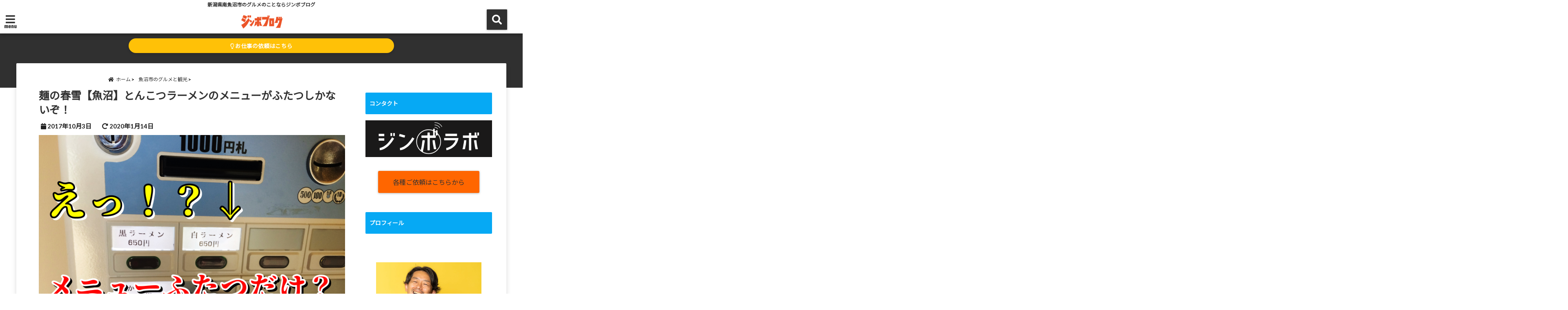

--- FILE ---
content_type: text/html; charset=UTF-8
request_url: http://jinbotakao.com/mennoshunsetsu
body_size: 33747
content:
<!DOCTYPE html>
<!--[if lt IE 7]> <html class="ie6" dir="ltr" lang="ja" prefix="og: https://ogp.me/ns#"> <![endif]-->
<!--[if IE 7]> <html class="i7" dir="ltr" lang="ja" prefix="og: https://ogp.me/ns#"> <![endif]-->
<!--[if IE 8]> <html class="ie" dir="ltr" lang="ja" prefix="og: https://ogp.me/ns#"> <![endif]-->
<!--[if gt IE 8]><!--> <html dir="ltr" lang="ja" prefix="og: https://ogp.me/ns#"> <!--<![endif]-->
<head>
<!--[if lt IE 9]>
<script src="https://css3-mediaqueries-js.googlecode.com/svn/trunk/css3-mediaqueries.js"></script>
<script src="http://jinbotakao.com/wp-content/themes/elephant3/js/html5shiv.js"></script>
<![endif]-->
<meta charset="UTF-8" />
<meta name="viewport" content="width=device-width,initial-scale=1.0,user-scalable=no">
<meta name="format-detection" content="telephone=no" />

<link rel="alternate" type="application/rss+xml" title="新潟県南魚沼市のグルメのことならジンボブログ RSS Feed" href="https://jinbotakao.com/feed" />
<link rel="pingback" href="http://jinbotakao.com/xmlrpc.php" />


		<!-- All in One SEO 4.5.5 - aioseo.com -->
		<title>麺の春雪【魚沼】とんこつラーメンのメニューがふたつしかないぞ！ | 新潟県南魚沼市のグルメのことならジンボブログ</title>
		<meta name="description" content="どーも、ラーメンと美女に目がない神保貴雄（＠minamiounuma）です。 新潟県魚沼市堀之内の美味しいけど" />
		<meta name="robots" content="max-snippet:-1, max-image-preview:large, max-video-preview:-1" />
		<link rel="canonical" href="https://jinbotakao.com/mennoshunsetsu" />
		<meta name="generator" content="All in One SEO (AIOSEO) 4.5.5" />
		<meta property="og:locale" content="ja_JP" />
		<meta property="og:site_name" content="広告代理店【ジンボラボ】" />
		<meta property="og:type" content="article" />
		<meta property="og:title" content="麺の春雪【魚沼】とんこつラーメンのメニューがふたつしかないぞ！ | 新潟県南魚沼市のグルメのことならジンボブログ" />
		<meta property="og:description" content="どーも、ラーメンと美女に目がない神保貴雄（＠minamiounuma）です。 新潟県魚沼市堀之内の美味しいけど" />
		<meta property="og:url" content="https://jinbotakao.com/mennoshunsetsu" />
		<meta property="fb:app_id" content="1408928609203410" />
		<meta property="fb:admins" content="100001021647302" />
		<meta property="og:image" content="http://jinbotakao.com/wp-content/uploads/2017/10/2017-10-02-11.28.59-2.jpg" />
		<meta property="og:image:width" content="3264" />
		<meta property="og:image:height" content="2448" />
		<meta property="article:published_time" content="2017-10-03T02:32:25+00:00" />
		<meta property="article:modified_time" content="2020-01-14T14:53:26+00:00" />
		<meta property="article:publisher" content="https://www.facebook.com/takao.jinbo" />
		<meta name="twitter:card" content="summary_large_image" />
		<meta name="twitter:site" content="@＠minamiuonuma" />
		<meta name="twitter:title" content="麺の春雪【魚沼】とんこつラーメンのメニューがふたつしかないぞ！ | 新潟県南魚沼市のグルメのことならジンボブログ" />
		<meta name="twitter:description" content="どーも、ラーメンと美女に目がない神保貴雄（＠minamiounuma）です。 新潟県魚沼市堀之内の美味しいけど" />
		<meta name="twitter:creator" content="@minamiuonuma" />
		<meta name="twitter:image" content="https://jinbotakao.com/wp-content/uploads/2017/10/2017-10-02-11.28.59-2.jpg" />
		<meta name="google" content="nositelinkssearchbox" />
		<!-- All in One SEO -->

<link rel='dns-prefetch' href='//ajax.googleapis.com' />
<link rel='dns-prefetch' href='//www.googletagmanager.com' />
<script type="text/javascript" id="wpp-js" src="http://jinbotakao.com/wp-content/plugins/wordpress-popular-posts/assets/js/wpp.min.js?ver=7.3.3" data-sampling="0" data-sampling-rate="100" data-api-url="https://jinbotakao.com/wp-json/wordpress-popular-posts" data-post-id="18017" data-token="b431c607bb" data-lang="0" data-debug="0"></script>
		<!-- This site uses the Google Analytics by MonsterInsights plugin v9.7.0 - Using Analytics tracking - https://www.monsterinsights.com/ -->
		<!-- Note: MonsterInsights is not currently configured on this site. The site owner needs to authenticate with Google Analytics in the MonsterInsights settings panel. -->
					<!-- No tracking code set -->
				<!-- / Google Analytics by MonsterInsights -->
		<link rel='stylesheet' id='wp-block-library-css' href='http://jinbotakao.com/wp-includes/css/dist/block-library/style.min.css?ver=6.4.7' type='text/css' media='all' />
<style id='rinkerg-gutenberg-rinker-style-inline-css' type='text/css'>
.wp-block-create-block-block{background-color:#21759b;color:#fff;padding:2px}

</style>
<link rel='stylesheet' id='liquid-block-speech-css' href='http://jinbotakao.com/wp-content/plugins/liquid-speech-balloon/css/block.css?ver=6.4.7' type='text/css' media='all' />
<style id='classic-theme-styles-inline-css' type='text/css'>
/*! This file is auto-generated */
.wp-block-button__link{color:#fff;background-color:#32373c;border-radius:9999px;box-shadow:none;text-decoration:none;padding:calc(.667em + 2px) calc(1.333em + 2px);font-size:1.125em}.wp-block-file__button{background:#32373c;color:#fff;text-decoration:none}
</style>
<style id='global-styles-inline-css' type='text/css'>
body{--wp--preset--color--black: #000000;--wp--preset--color--cyan-bluish-gray: #abb8c3;--wp--preset--color--white: #ffffff;--wp--preset--color--pale-pink: #f78da7;--wp--preset--color--vivid-red: #cf2e2e;--wp--preset--color--luminous-vivid-orange: #ff6900;--wp--preset--color--luminous-vivid-amber: #fcb900;--wp--preset--color--light-green-cyan: #7bdcb5;--wp--preset--color--vivid-green-cyan: #00d084;--wp--preset--color--pale-cyan-blue: #8ed1fc;--wp--preset--color--vivid-cyan-blue: #0693e3;--wp--preset--color--vivid-purple: #9b51e0;--wp--preset--gradient--vivid-cyan-blue-to-vivid-purple: linear-gradient(135deg,rgba(6,147,227,1) 0%,rgb(155,81,224) 100%);--wp--preset--gradient--light-green-cyan-to-vivid-green-cyan: linear-gradient(135deg,rgb(122,220,180) 0%,rgb(0,208,130) 100%);--wp--preset--gradient--luminous-vivid-amber-to-luminous-vivid-orange: linear-gradient(135deg,rgba(252,185,0,1) 0%,rgba(255,105,0,1) 100%);--wp--preset--gradient--luminous-vivid-orange-to-vivid-red: linear-gradient(135deg,rgba(255,105,0,1) 0%,rgb(207,46,46) 100%);--wp--preset--gradient--very-light-gray-to-cyan-bluish-gray: linear-gradient(135deg,rgb(238,238,238) 0%,rgb(169,184,195) 100%);--wp--preset--gradient--cool-to-warm-spectrum: linear-gradient(135deg,rgb(74,234,220) 0%,rgb(151,120,209) 20%,rgb(207,42,186) 40%,rgb(238,44,130) 60%,rgb(251,105,98) 80%,rgb(254,248,76) 100%);--wp--preset--gradient--blush-light-purple: linear-gradient(135deg,rgb(255,206,236) 0%,rgb(152,150,240) 100%);--wp--preset--gradient--blush-bordeaux: linear-gradient(135deg,rgb(254,205,165) 0%,rgb(254,45,45) 50%,rgb(107,0,62) 100%);--wp--preset--gradient--luminous-dusk: linear-gradient(135deg,rgb(255,203,112) 0%,rgb(199,81,192) 50%,rgb(65,88,208) 100%);--wp--preset--gradient--pale-ocean: linear-gradient(135deg,rgb(255,245,203) 0%,rgb(182,227,212) 50%,rgb(51,167,181) 100%);--wp--preset--gradient--electric-grass: linear-gradient(135deg,rgb(202,248,128) 0%,rgb(113,206,126) 100%);--wp--preset--gradient--midnight: linear-gradient(135deg,rgb(2,3,129) 0%,rgb(40,116,252) 100%);--wp--preset--font-size--small: 13px;--wp--preset--font-size--medium: 20px;--wp--preset--font-size--large: 36px;--wp--preset--font-size--x-large: 42px;--wp--preset--spacing--20: 0.44rem;--wp--preset--spacing--30: 0.67rem;--wp--preset--spacing--40: 1rem;--wp--preset--spacing--50: 1.5rem;--wp--preset--spacing--60: 2.25rem;--wp--preset--spacing--70: 3.38rem;--wp--preset--spacing--80: 5.06rem;--wp--preset--shadow--natural: 6px 6px 9px rgba(0, 0, 0, 0.2);--wp--preset--shadow--deep: 12px 12px 50px rgba(0, 0, 0, 0.4);--wp--preset--shadow--sharp: 6px 6px 0px rgba(0, 0, 0, 0.2);--wp--preset--shadow--outlined: 6px 6px 0px -3px rgba(255, 255, 255, 1), 6px 6px rgba(0, 0, 0, 1);--wp--preset--shadow--crisp: 6px 6px 0px rgba(0, 0, 0, 1);}:where(.is-layout-flex){gap: 0.5em;}:where(.is-layout-grid){gap: 0.5em;}body .is-layout-flow > .alignleft{float: left;margin-inline-start: 0;margin-inline-end: 2em;}body .is-layout-flow > .alignright{float: right;margin-inline-start: 2em;margin-inline-end: 0;}body .is-layout-flow > .aligncenter{margin-left: auto !important;margin-right: auto !important;}body .is-layout-constrained > .alignleft{float: left;margin-inline-start: 0;margin-inline-end: 2em;}body .is-layout-constrained > .alignright{float: right;margin-inline-start: 2em;margin-inline-end: 0;}body .is-layout-constrained > .aligncenter{margin-left: auto !important;margin-right: auto !important;}body .is-layout-constrained > :where(:not(.alignleft):not(.alignright):not(.alignfull)){max-width: var(--wp--style--global--content-size);margin-left: auto !important;margin-right: auto !important;}body .is-layout-constrained > .alignwide{max-width: var(--wp--style--global--wide-size);}body .is-layout-flex{display: flex;}body .is-layout-flex{flex-wrap: wrap;align-items: center;}body .is-layout-flex > *{margin: 0;}body .is-layout-grid{display: grid;}body .is-layout-grid > *{margin: 0;}:where(.wp-block-columns.is-layout-flex){gap: 2em;}:where(.wp-block-columns.is-layout-grid){gap: 2em;}:where(.wp-block-post-template.is-layout-flex){gap: 1.25em;}:where(.wp-block-post-template.is-layout-grid){gap: 1.25em;}.has-black-color{color: var(--wp--preset--color--black) !important;}.has-cyan-bluish-gray-color{color: var(--wp--preset--color--cyan-bluish-gray) !important;}.has-white-color{color: var(--wp--preset--color--white) !important;}.has-pale-pink-color{color: var(--wp--preset--color--pale-pink) !important;}.has-vivid-red-color{color: var(--wp--preset--color--vivid-red) !important;}.has-luminous-vivid-orange-color{color: var(--wp--preset--color--luminous-vivid-orange) !important;}.has-luminous-vivid-amber-color{color: var(--wp--preset--color--luminous-vivid-amber) !important;}.has-light-green-cyan-color{color: var(--wp--preset--color--light-green-cyan) !important;}.has-vivid-green-cyan-color{color: var(--wp--preset--color--vivid-green-cyan) !important;}.has-pale-cyan-blue-color{color: var(--wp--preset--color--pale-cyan-blue) !important;}.has-vivid-cyan-blue-color{color: var(--wp--preset--color--vivid-cyan-blue) !important;}.has-vivid-purple-color{color: var(--wp--preset--color--vivid-purple) !important;}.has-black-background-color{background-color: var(--wp--preset--color--black) !important;}.has-cyan-bluish-gray-background-color{background-color: var(--wp--preset--color--cyan-bluish-gray) !important;}.has-white-background-color{background-color: var(--wp--preset--color--white) !important;}.has-pale-pink-background-color{background-color: var(--wp--preset--color--pale-pink) !important;}.has-vivid-red-background-color{background-color: var(--wp--preset--color--vivid-red) !important;}.has-luminous-vivid-orange-background-color{background-color: var(--wp--preset--color--luminous-vivid-orange) !important;}.has-luminous-vivid-amber-background-color{background-color: var(--wp--preset--color--luminous-vivid-amber) !important;}.has-light-green-cyan-background-color{background-color: var(--wp--preset--color--light-green-cyan) !important;}.has-vivid-green-cyan-background-color{background-color: var(--wp--preset--color--vivid-green-cyan) !important;}.has-pale-cyan-blue-background-color{background-color: var(--wp--preset--color--pale-cyan-blue) !important;}.has-vivid-cyan-blue-background-color{background-color: var(--wp--preset--color--vivid-cyan-blue) !important;}.has-vivid-purple-background-color{background-color: var(--wp--preset--color--vivid-purple) !important;}.has-black-border-color{border-color: var(--wp--preset--color--black) !important;}.has-cyan-bluish-gray-border-color{border-color: var(--wp--preset--color--cyan-bluish-gray) !important;}.has-white-border-color{border-color: var(--wp--preset--color--white) !important;}.has-pale-pink-border-color{border-color: var(--wp--preset--color--pale-pink) !important;}.has-vivid-red-border-color{border-color: var(--wp--preset--color--vivid-red) !important;}.has-luminous-vivid-orange-border-color{border-color: var(--wp--preset--color--luminous-vivid-orange) !important;}.has-luminous-vivid-amber-border-color{border-color: var(--wp--preset--color--luminous-vivid-amber) !important;}.has-light-green-cyan-border-color{border-color: var(--wp--preset--color--light-green-cyan) !important;}.has-vivid-green-cyan-border-color{border-color: var(--wp--preset--color--vivid-green-cyan) !important;}.has-pale-cyan-blue-border-color{border-color: var(--wp--preset--color--pale-cyan-blue) !important;}.has-vivid-cyan-blue-border-color{border-color: var(--wp--preset--color--vivid-cyan-blue) !important;}.has-vivid-purple-border-color{border-color: var(--wp--preset--color--vivid-purple) !important;}.has-vivid-cyan-blue-to-vivid-purple-gradient-background{background: var(--wp--preset--gradient--vivid-cyan-blue-to-vivid-purple) !important;}.has-light-green-cyan-to-vivid-green-cyan-gradient-background{background: var(--wp--preset--gradient--light-green-cyan-to-vivid-green-cyan) !important;}.has-luminous-vivid-amber-to-luminous-vivid-orange-gradient-background{background: var(--wp--preset--gradient--luminous-vivid-amber-to-luminous-vivid-orange) !important;}.has-luminous-vivid-orange-to-vivid-red-gradient-background{background: var(--wp--preset--gradient--luminous-vivid-orange-to-vivid-red) !important;}.has-very-light-gray-to-cyan-bluish-gray-gradient-background{background: var(--wp--preset--gradient--very-light-gray-to-cyan-bluish-gray) !important;}.has-cool-to-warm-spectrum-gradient-background{background: var(--wp--preset--gradient--cool-to-warm-spectrum) !important;}.has-blush-light-purple-gradient-background{background: var(--wp--preset--gradient--blush-light-purple) !important;}.has-blush-bordeaux-gradient-background{background: var(--wp--preset--gradient--blush-bordeaux) !important;}.has-luminous-dusk-gradient-background{background: var(--wp--preset--gradient--luminous-dusk) !important;}.has-pale-ocean-gradient-background{background: var(--wp--preset--gradient--pale-ocean) !important;}.has-electric-grass-gradient-background{background: var(--wp--preset--gradient--electric-grass) !important;}.has-midnight-gradient-background{background: var(--wp--preset--gradient--midnight) !important;}.has-small-font-size{font-size: var(--wp--preset--font-size--small) !important;}.has-medium-font-size{font-size: var(--wp--preset--font-size--medium) !important;}.has-large-font-size{font-size: var(--wp--preset--font-size--large) !important;}.has-x-large-font-size{font-size: var(--wp--preset--font-size--x-large) !important;}
.wp-block-navigation a:where(:not(.wp-element-button)){color: inherit;}
:where(.wp-block-post-template.is-layout-flex){gap: 1.25em;}:where(.wp-block-post-template.is-layout-grid){gap: 1.25em;}
:where(.wp-block-columns.is-layout-flex){gap: 2em;}:where(.wp-block-columns.is-layout-grid){gap: 2em;}
.wp-block-pullquote{font-size: 1.5em;line-height: 1.6;}
</style>
<link rel='stylesheet' id='toc-screen-css' href='http://jinbotakao.com/wp-content/plugins/table-of-contents-plus/screen.min.css?ver=2411.1' type='text/css' media='all' />
<link rel='stylesheet' id='wordpress-popular-posts-css-css' href='http://jinbotakao.com/wp-content/plugins/wordpress-popular-posts/assets/css/wpp.css?ver=7.3.3' type='text/css' media='all' />
<link rel='stylesheet' id='yyi_rinker_stylesheet-css' href='http://jinbotakao.com/wp-content/plugins/yyi-rinker/css/style.css?v=1.11.1&#038;ver=6.4.7' type='text/css' media='all' />
<link rel='stylesheet' id='style-css' href='http://jinbotakao.com/wp-content/themes/elephant3/style.css?ver=6.4.7' type='text/css' media='all' />
<link rel="https://api.w.org/" href="https://jinbotakao.com/wp-json/" /><link rel="alternate" type="application/json" href="https://jinbotakao.com/wp-json/wp/v2/posts/18017" /><link rel='shortlink' href='https://jinbotakao.com/?p=18017' />
<link rel="alternate" type="application/json+oembed" href="https://jinbotakao.com/wp-json/oembed/1.0/embed?url=https%3A%2F%2Fjinbotakao.com%2Fmennoshunsetsu" />
<link rel="alternate" type="text/xml+oembed" href="https://jinbotakao.com/wp-json/oembed/1.0/embed?url=https%3A%2F%2Fjinbotakao.com%2Fmennoshunsetsu&#038;format=xml" />
<meta name="generator" content="Site Kit by Google 1.161.0" /><style type="text/css">.liquid-speech-balloon-00 .liquid-speech-balloon-avatar { background-image: url("https://jinbotakao.com/wp-content/uploads/2024/01/anzai.jpeg"); } .liquid-speech-balloon-01 .liquid-speech-balloon-avatar { background-image: url("https://jinbotakao.com/wp-content/uploads/2024/01/プロフィール写真-1.jpg"); } .liquid-speech-balloon-00 .liquid-speech-balloon-avatar::after { content: "安西"; } .liquid-speech-balloon-01 .liquid-speech-balloon-avatar::after { content: "神保"; } </style>
            <style id="wpp-loading-animation-styles">@-webkit-keyframes bgslide{from{background-position-x:0}to{background-position-x:-200%}}@keyframes bgslide{from{background-position-x:0}to{background-position-x:-200%}}.wpp-widget-block-placeholder,.wpp-shortcode-placeholder{margin:0 auto;width:60px;height:3px;background:#dd3737;background:linear-gradient(90deg,#dd3737 0%,#571313 10%,#dd3737 100%);background-size:200% auto;border-radius:3px;-webkit-animation:bgslide 1s infinite linear;animation:bgslide 1s infinite linear}</style>
            <script type="text/javascript" language="javascript">
    var vc_pid = "885411447";
</script><script type="text/javascript" src="//aml.valuecommerce.com/vcdal.js" async></script><style>
.yyi-rinker-images {
    display: flex;
    justify-content: center;
    align-items: center;
    position: relative;

}
div.yyi-rinker-image img.yyi-rinker-main-img.hidden {
    display: none;
}

.yyi-rinker-images-arrow {
    cursor: pointer;
    position: absolute;
    top: 50%;
    display: block;
    margin-top: -11px;
    opacity: 0.6;
    width: 22px;
}

.yyi-rinker-images-arrow-left{
    left: -10px;
}
.yyi-rinker-images-arrow-right{
    right: -10px;
}

.yyi-rinker-images-arrow-left.hidden {
    display: none;
}

.yyi-rinker-images-arrow-right.hidden {
    display: none;
}
div.yyi-rinker-contents.yyi-rinker-design-tate  div.yyi-rinker-box{
    flex-direction: column;
}

div.yyi-rinker-contents.yyi-rinker-design-slim div.yyi-rinker-box .yyi-rinker-links {
    flex-direction: column;
}

div.yyi-rinker-contents.yyi-rinker-design-slim div.yyi-rinker-info {
    width: 100%;
}

div.yyi-rinker-contents.yyi-rinker-design-slim .yyi-rinker-title {
    text-align: center;
}

div.yyi-rinker-contents.yyi-rinker-design-slim .yyi-rinker-links {
    text-align: center;
}
div.yyi-rinker-contents.yyi-rinker-design-slim .yyi-rinker-image {
    margin: auto;
}

div.yyi-rinker-contents.yyi-rinker-design-slim div.yyi-rinker-info ul.yyi-rinker-links li {
	align-self: stretch;
}
div.yyi-rinker-contents.yyi-rinker-design-slim div.yyi-rinker-box div.yyi-rinker-info {
	padding: 0;
}
div.yyi-rinker-contents.yyi-rinker-design-slim div.yyi-rinker-box {
	flex-direction: column;
	padding: 14px 5px 0;
}

.yyi-rinker-design-slim div.yyi-rinker-box div.yyi-rinker-info {
	text-align: center;
}

.yyi-rinker-design-slim div.price-box span.price {
	display: block;
}

div.yyi-rinker-contents.yyi-rinker-design-slim div.yyi-rinker-info div.yyi-rinker-title a{
	font-size:16px;
}

div.yyi-rinker-contents.yyi-rinker-design-slim ul.yyi-rinker-links li.amazonkindlelink:before,  div.yyi-rinker-contents.yyi-rinker-design-slim ul.yyi-rinker-links li.amazonlink:before,  div.yyi-rinker-contents.yyi-rinker-design-slim ul.yyi-rinker-links li.rakutenlink:before, div.yyi-rinker-contents.yyi-rinker-design-slim ul.yyi-rinker-links li.yahoolink:before, div.yyi-rinker-contents.yyi-rinker-design-slim ul.yyi-rinker-links li.mercarilink:before {
	font-size:12px;
}

div.yyi-rinker-contents.yyi-rinker-design-slim ul.yyi-rinker-links li a {
	font-size: 13px;
}
.entry-content ul.yyi-rinker-links li {
	padding: 0;
}

div.yyi-rinker-contents .yyi-rinker-attention.attention_desing_right_ribbon {
    width: 89px;
    height: 91px;
    position: absolute;
    top: -1px;
    right: -1px;
    left: auto;
    overflow: hidden;
}

div.yyi-rinker-contents .yyi-rinker-attention.attention_desing_right_ribbon span {
    display: inline-block;
    width: 146px;
    position: absolute;
    padding: 4px 0;
    left: -13px;
    top: 12px;
    text-align: center;
    font-size: 12px;
    line-height: 24px;
    -webkit-transform: rotate(45deg);
    transform: rotate(45deg);
    box-shadow: 0 1px 3px rgba(0, 0, 0, 0.2);
}

div.yyi-rinker-contents .yyi-rinker-attention.attention_desing_right_ribbon {
    background: none;
}
.yyi-rinker-attention.attention_desing_right_ribbon .yyi-rinker-attention-after,
.yyi-rinker-attention.attention_desing_right_ribbon .yyi-rinker-attention-before{
display:none;
}
div.yyi-rinker-use-right_ribbon div.yyi-rinker-title {
    margin-right: 2rem;
}

				</style>
<style type="text/css">




/*********************************************************
　カスタマイザーのサイトカラー対応部分
*********************************************************/
/*===============================
  1-AB.ヘッダーの背景色（メインカラー）
===============================*/
#header-upper-area {
	background: -webkit-linear-gradient(left, #ffffff, #ffffff); 
	background: linear-gradient(to right, #ffffff, #ffffff); 
}

/*===============================
  2.ヘッダー部分文字色
===============================*/
#left-menu { color: #333333;}
header .sitename a { color: #333333;}
header h1 { color: #333333;}
header .descr { color: #333333;}
.menu-title { color: #333333;}
header .sitename { color: #333333;}

/*===============================
3.SP&Tablet左メニューカラー
===============================*/
.left-menu-header { background:#333333;}
#left-menu-wrap h4 { background:#333333;}

/*===============================
4.ナビメニューの文字色
===============================*/
#spnaviwrap .spnavi ul li a { color: #ffffff;}
#navi-large-area a { color: #ffffff;}
#search-button { color: #ffffff;}


/*===============================
  5.ナビメニューの文字色(MO)
===============================*/
#main-navigation li a:hover {color: #ffffff;}


/*===============================
  6.ナビメニュー背景色
===============================*/
#search-button{ background:#303030;}
.header-info{ background:#303030;}
#navi-large-area{ background:#303030;}
#spnaviwrap{ background:#303030;}
#under-navi{ background:#303030;}
/*===============================
  7.ナビメニュー背景色（MO)
===============================*/
#main-navigation li a:hover{ background:#330000;}


/*===============================
  8.ナビドロップダウン文字色
===============================*/
#main-navigation li ul li a{ color: #ffffff;}

/*===============================
  9.ナビドロップダウン背景色
===============================*/
#main-navigation li ul li a{background:#1e73be;}



/*===============================
  8.メインの文字色
===============================*/
body { color:#333333;}
.post h3 {	color:#333333;}

/*===============================
  9.リンク色
===============================*/
/*リンクテキストの色*/
a { color:#1688e0;
}
/*ページャー*/
.pagination span, .pagination a {color: #1688e0;}
.pagination .current {
	background-color: #1688e0;
}
#comments input[type="submit"]{
	background-color: #1688e0;
}
.kijisita-category a{background:#1688e0;}
.hashtag a {color: #1688e0;}
#prof-kijisita .prof-under-article-right-profurl a{background: #1688e0;}
.tagcloud a{background: #1688e0;}
#breadcrumb i.fa.fa-home{color: #1688e0;}
#breadcrumb i.fa.fa-folder{color: #1688e0;}
/*===============================
  10.リンク色（マウスオン）
===============================*/
/*リンクテキストの色*/
a:hover { color:#50c1a3;}
/*ページャー*/
.pagination a:hover {background-color: #50c1a3;}
#comments input[type="submit"]:hover{background-color: #50c1a3;}

/*===============================
  11.ボタン型リンク色
===============================*/
/*普通のボタンの色*/
.btn-wrap a{ 
	background:#ff6600;
	border:2px solid #ff6600;
}
/*固定幅1のボタン*/
.btn-wrap.kotei1 a{ 
	background:#ff6600;
	border:1px solid #ff6600;
}

.btn-wrap.ghost a {
    border: 2px solid #ff6600;
    color: #ff6600;
}

/*===============================
  12.ボタン型リンク色(マウスオン）
===============================*/
/*普通のボタンの色*/
.btn-wrap a:hover{ 
	background:#FF9800;
	border:2px solid #FF9800;
}
/*固定幅1のボタン*/
.btn-wrap.kotei1 a:hover{ 
	background:#FF9800;
	color:#fff;
	border:1px solid #FF9800;
}
.btn-wrap.ghost a:hover {
    border: 2px solid #FF9800;
	background:#FF9800;
    color: #fff;
}

/*===============================
  13.スペシャルボタン
===============================*/
/*スペシャルボタンノーマル*/
.btn-wrap.spe a {
	border: 2px solid #ffffff;
	background-color:#ffffff;
}

.btn-wrap.spe a::before,
.btn-wrap.spe a::after {
	background: #ffffff;
}
/*スペシャルボタンノーマル2*/
.btn-wrap.spe2 a {
	border: 2px solid #ffffff;
	background-color:#ffffff;
}

.btn-wrap.spe2 a::before,
.btn-wrap.spe2 a::after {
	background: #ffffff;
}

/*ゴーストスペシャルボタン*/
.btn-wrap.ghostspe a {
	border: 2px solid #ffffff;
	color: #ffffff;
}
/*中央から出てくるボタン*/
.btn-wrap.zoomin a {
	border: 2px solid #ffffff;
	color: #ffffff;
}
.btn-wrap.zoomin a:hover::after {
	background: #ffffff;
}
.btn-wrap.zoomin a:hover {
	background-color: #ffffff;
	border-color: #ffffff;
}

/*上からパタッと出てくるボタン*/
.btn-wrap.down a{
	border: 2px solid #ffffff;
	color: #ffffff;
}
.btn-wrap.down a::after {
	background: #ffffff;
}


/*===============================
  14.スペシャルボタン（マウスオン）
===============================*/
/*スペシャルボタンノーマル*/
.btn-wrap.spe a:hover {
	border-color: #ffffff;
	color: #ffffff;
}

.btn-wrap.spe a:hover::before,
.btn-wrap.spe a:hover::after {
	background-color: #ffffff;
}
/*スペシャルボタンノーマル2*/
.btn-wrap.spe2 a:hover {
	border-color: #ffffff;
	color: #ffffff;
}

.btn-wrap.spe2 a:hover::before,
.btn-wrap.spe2 a:hover::after {
	background-color: #ffffff;
}
/*ゴーストスペシャルボタン*/
.btn-wrap.ghostspe a:hover {
	background-color: #ffffff;
	border-color: #ffffff;
}


/*===============================
  15.見出し色(H2,H3,H4)
===============================*/
.post h2{background: #06a9f4;}
h2{background: #06a9f4;}
.post .fukidasi h2{background: #06a9f4;}
.post .material h2{background: #06a9f4;}
.post .fukidasi h2:after{border-top: 15px solid #06a9f4;}
.post .shadow h2{background: #06a9f4;}
.post .ribbon h2{background: #06a9f4;}
.post .ribbon h2::before,
.post .ribbon h2::after{border-top: 5px solid #06a9f4;}
.post .ribbon h2::before{border-left: 5px solid #06a9f4;}
.post .ribbon h2::after{border-right: 5px solid #06a9f4;}
.post .under-gradline h2{color:#06a9f4;}
.post .under-gradline h2:after{
	background: -moz-linear-gradient(to right, #06a9f4, transparent);
	background: -webkit-linear-gradient(to right, #06a9f4, transparent);
	background: linear-gradient(to right, #06a9f4, transparent);
}
.post .first-big h2{color:#1a1a1a;}
.post .first-big h2:first-letter {
	color:#06a9f4;
	border-bottom:solid 3px #06a9f4;
}
.post .hamiwaku h2{
	border-top: solid 1px #06a9f4;
	border-bottom: solid 1px #06a9f4;
	color:#06a9f4;
}
.post .hamiwaku h2:before,.post .hamiwaku h2:after{
	background-color: #06a9f4;
}
.post .chapter h2{
	border:1px solid #06a9f4;
	color:#06a9f4;
}
.post .chapter h2::after{color: #06a9f4;}
.post .icon h2 {background:#06a9f4;}
.post h3 {
	border-color: #06a9f4;
	color:#06a9f4;
}
.post .h3underline h3 {
	border-color: #06a9f4;
	color:#06a9f4;
}
.post .thin-underline h3 {
	border-color: #06a9f4;
	color:#06a9f4;
}
.post .lh3 h3{
	border-color: #06a9f4;
	color:#06a9f4;
}
.post .stripes h3:after {
background: -webkit-repeating-linear-gradient(-45deg, #06a9f4, #06a9f4 0px, #fff 2px, #fff 2px);
background: repeating-linear-gradient(-45deg, #06a9f4, #06a9f4 0px, #fff 2px, #fff 2px);
}
.post .box2 h3{color: #06a9f4;}
.post .box2 h3::before{color: #06a9f4;}
.post .box2 h3::after{color: #A1B8D1;}
.post h4{	color:#06a9f4;}
.post .trans-color h4{	color:#06a9f4;}
.post .cube-icon h4{	color:#06a9f4;}
.post .left-border h4{border-color: #06a9f4;}
.post .left-thin-border h4{border-color: #06a9f4;}
#newposts h4.widgettitle {
background: #06a9f4;
}
.sankaku {
    border-top: 30px solid #06a9f4;
}
#side aside h4{background:#06a9f4;}

/*===============================
  16.見出し2（H2)文字色
===============================*/
h2{color: #ffffff;}
.post .material h2{color: #ffffff;}
h2.toppage{color:#1a1a1a;}
h2.archiev{color:#1a1a1a;}
.post h2{color: #ffffff;}
.post .ribbon h2{color: #ffffff;}
.post .icon h2 {color: #ffffff;}
.post .icon h2:before{color: #ffffff;}
#newposts h4.widgettitle {color: #ffffff;}
#side aside h4{color: #ffffff;}
#newposts h4.widgettitle span{color: #ffffff;}

/*===============================
  17.ポイントカラー背景色
===============================*/
ul.breadcrumb li:first-child a:before{color: #212121;}
.category_info p{background: #212121;}
.prof-under-article{background: #212121;}
#prof-kijisita{background: #212121;}
.blogbox p { color: #212121;}
.koukai { color: #212121;}
.koushin { color: #212121;}
#kanren .clearfix dt .blog_info {background: #212121;}
.post ul li:before {background: #212121;}
ol li:before  {color: #212121;}
.page-template-page-one-column main ul li:before {background: #212121;}
.page-template-page-one-column main ol li:before {color: #212121;}
.blog-card-title::before {background: #212121;}
.share-wrap{background: #212121;}
.p-entry__push {background: #212121;}
.p-shareButton__a-cont{background: #212121;}
.flow {background: #212121;}
#toc_container p.toc_title{background: #212121;}
#toc_container p.toc_title:before{color: #212121;}
/*固定幅2のボタン*/
.btn-wrap.kotei2 a{ 
	background:#212121;
	border:1px solid #212121;
}
.btn-wrap.kotei2 a:hover{ 
	color:#212121;
	border:1px solid #212121;
}
.prev dt{background: #212121;}
.next dt{background: #212121;}
#topnews .clearfix dd .blog_info p{color: #212121;}
.readmore.wide-card{ color: #212121;}
#newposts span{ color: #212121;}
/*===============================
  18.ポイントカラー文字色
===============================*/
.category_info p{ color: #ffffff;}
.prof-under-article-title{ color: #ffffff;}
.blog-card-title::before{ color: #ffffff;}
.p-entry__push{ color: #ffffff;}
.p-entry__note{ color: #ffffff;}
.p-shareButton__a-cont__btn p{ color: #ffffff;}
.prev dt a{ color: #ffffff;}
.next dt a{ color: #ffffff;}
.prof-under-article{ color: #ffffff;}
.prof-under-article-right-sns a{ color: #ffffff;}
.prof-under-article-name a{ color: #ffffff;}
/*===============================
  19.CTA背景色
===============================*/
#cta-area{
	border-color:#FF9800;
	background:#FF9800;
}

/*===============================
  20.フッター背景色
===============================*/
#footer {	background: #282828;
	}

/*===============================
  21.フッター文字色
===============================*/
/*フッターの見出し*/
#footer h4 {
	color: #b3b3b3;
}
#footer h4 a {
	color: #b3b3b3;
}
/*フッターナビの色*/
#footer-navigation li a{
	color: #b3b3b3;
}

/*フッターリスト表示*/ 
#footer_w ul li {
	color: #b3b3b3;
}
/* フッターcopyrightの文字色 */
#footer .copy {
	color: #b3b3b3;
}
/* フッターのテキストの色　*/
#footer p {
	color:#b3b3b3;
}
/*　フッターのリンクテキストマウスオン時の色　*/	
#footer_w a:hover {
		color: #b3b3b3;
	}
/*===============================
  22.フッターリンク文字色
===============================*/
/*　フッターのリンクテキストの色　*/	
#footer_w a {
		color: #ffffff;
	}
/*　フッターのサイトタイトル色　*/	
#footer .copy a {
		color: #ffffff;
	}
/*　フッターのリストの点の色　*/	
#footer_w ul li a:before {
		color: #ffffff;
}
/*===============================
  23.フッターコピーライト部分背景色
===============================*/
#copy{background:#051a44;}

/*===============================
  24.上へボタンの背景色
===============================*/
#page-top a{background:#ffc107;}

/*===============================
  25.ヘッダーお知らせ色
===============================*/
.header-info a{	background: #FFC107;}

/*===============================
  26.ヘッダーお知らせ色（マウスオン）
===============================*/
.header-info a:hover{	background: #ffc0cb;}



/*===============================
  27.トップページ最新記事カード色
===============================*/
#topnews dl.clearfix{background: #ffffff;}
#newposts dl.clearfix{background: #ffffff;}
	
/*===============================
  28.トップページ最新記事カード文字色
===============================*/
#topnews .clearfix dd h3 a{color: #1a1a1a;}
#newposts dl dd a{color: #1a1a1a;}



/*===============================
  31.32.ビジネスメニューの色
===============================*/
.header-contact{background: #000142;}
.contact-message{color: #ffffff;}
.contact-tel a{color:#fff;}

/*33背景色*/
body{background:#ffffff;}

/**********************************
 カスタマイザーの切替え部分反映用
**********************************/
/*アイキャッチ画像右上のプロフィール表示・非表示*/
.writer {display:none}
/*アイキャッチ画像直後のプロフィール表示・非表示*/
#prof-upper-article{display:none;}
/*記事下のプロフィール表示・非表示*/
#prof-kijisita{display:none;}
/*この記事気に入ったらいいね表示・非表示*/
.share-wrap{display:;}


/*ヘッダーのサブタイトルキャッチコピー部分の表示・非表示*/
header .descr {display:;}
.header-fixed-area-desc {display:;}

/*SP・Tablet用のナビ部分の表示・非表示*/
.spnavi {display:;}
.header-fixed-area-spnavi {display:;}

/*モバイルのフッターメニューの表示・非表示*/
#footer-kotei {display:;}

/*モバイルのフッターインスタボタンの表示・非表示*/
#instagram-box {display:;}

/*コメント部分の表示・非表示*/
#comments {display:none;}

/*サイト全体のフォント変更*/
body{	font-family:;	}

/*投稿日表示・非表示*/
.blogbox{display:;}
#topnews .clearfix dd .blog_info p{display:;}

/*前の記事へ次の記事へ表示・非表示*/
#p-navi{display:;}

/*関連記事表示・非表示*/
#kijisita-wrap{display:;}

/*アイキャッチ画像表示・非表示*/
#eyecatch{display:;}

/*パンくずの表示位置*/
#breadcrumb{max-width:750px;}

/*ビジネスメニュー部分表示・非表示*/
.header-contact{display:none;}
/*ビジネスメニューボタン表示・非表示*/
.contact-tel{display:none;}
.contact-line{display:;}
.contact-mail{display:;}

@media only screen and (min-width: 781px) {
.contact-tel a{color: #ffffff;}
}
</style>

<style type="text/css">.broken_link, a.broken_link {
	text-decoration: line-through;
}</style><link rel="icon" href="https://jinbotakao.com/wp-content/uploads/2024/01/cropped-プロフィール写真-32x32.jpg" sizes="32x32" />
<link rel="icon" href="https://jinbotakao.com/wp-content/uploads/2024/01/cropped-プロフィール写真-192x192.jpg" sizes="192x192" />
<link rel="apple-touch-icon" href="https://jinbotakao.com/wp-content/uploads/2024/01/cropped-プロフィール写真-180x180.jpg" />
<meta name="msapplication-TileImage" content="https://jinbotakao.com/wp-content/uploads/2024/01/cropped-プロフィール写真-270x270.jpg" />
		<style type="text/css" id="wp-custom-css">
			/*ランキング順位表示*/
ul.wpp-list li {
    border-bottom: 1px dashed #77776E;
    position: relative;
    list-style: none;
}
/*記事タイトル*/
ul.wpp-list li a.wpp-post-title {
    display: block;
    text-decoration: none;
    font-size: 15px;
    color: #333;
    margin: 10px 10px 10px 0px;
}
ul.wpp-list li a.wpp-post-title:hover {
    color: #3fa3ff;
}
/*アイキャッチ*/
ul.wpp-list li img {
    margin: 10px;
}
/*ランキングカウンター*/
ul.wpp-list li:before {
    content: counter(wpp-count);
    display: block;
    position: absolute;
    font-size: 13px;
    font-weight: bold;
    color: #fff;
    background-color: #555;
    padding: 3px 10px;
    border-radius:50%;
    z-index: 1;
}
/*カウント数*/
ul.wpp-list li {
    counter-increment: wpp-count;
}
/*ランキング1〜3の色変更*/
ul.wpp-list li:nth-child(1):before{
    background-color: #EFAF00;
}
ul.wpp-list li:nth-child(2):before{
    background-color: #9EACB4;
}
ul.wpp-list li:nth-child(3):before{
    background-color: #BA6E40;
}		</style>
		


<!-- OGP -->
<meta property="og:type" content="website">
<meta property="og:description" content="どーも、ラーメンと美女に目がない神保貴雄（＠minamiounuma）です。 新潟県魚沼市堀之内の美味しいけど謎の多いラーメン屋さんを紹介します！！ &nbsp; この記事のも ... ">
<meta property="og:title" content="麺の春雪【魚沼】とんこつラーメンのメニューがふたつしかないぞ！">
<meta property="og:url" content="https://jinbotakao.com/mennoshunsetsu">
<meta property="og:image" content="https://jinbotakao.com/wp-content/uploads/2017/10/2017-10-02-11.28.59-2.jpg">
<meta property="og:site_name" content="新潟県南魚沼市のグルメのことならジンボブログ">
<meta property="og:locale" content="ja_JP" />
<meta property="fb:admins" content="280000225843319">
<meta property="fb:app_id" content="1760580897575502">
<!-- /OGP -->
<!-- その他 -->
<!-- Facebook Pixel Code -->
<script>
  !function(f,b,e,v,n,t,s)
  {if(f.fbq)return;n=f.fbq=function(){n.callMethod?
  n.callMethod.apply(n,arguments):n.queue.push(arguments)};
  if(!f._fbq)f._fbq=n;n.push=n;n.loaded=!0;n.version='2.0';
  n.queue=[];t=b.createElement(e);t.async=!0;
  t.src=v;s=b.getElementsByTagName(e)[0];
  s.parentNode.insertBefore(t,s)}(window, document,'script',
  'https://connect.facebook.net/en_US/fbevents.js');
  fbq('init', '198667774082495');
  fbq('track', 'PageView');
</script>
<noscript><img height="1" width="1" style="display:none"
  src="https://www.facebook.com/tr?id=198667774082495&ev=PageView&noscript=1"
/></noscript>
<!-- End Facebook Pixel Code -->

<meta name="msvalidate.01" content="816FCECA158172816FEDB84A064D6805" />

<script async src="//pagead2.googlesyndication.com/pagead/js/adsbygoogle.js"></script>
<script>
     (adsbygoogle = window.adsbygoogle || []).push({
          google_ad_client: "ca-pub-4911531729541307",
          enable_page_level_ads: true
     });
</script>

<script type="text/javascript" language="javascript">
    var vc_pid = "885411447";
</script><script type="text/javascript" src="//aml.valuecommerce.com/vcdal.js" async></script>

<script async src="https://pagead2.googlesyndication.com/pagead/js/adsbygoogle.js"></script>
<script>
     (adsbygoogle = window.adsbygoogle || []).push({
          google_ad_client: "ca-pub-4911531729541307",
          enable_page_level_ads: true
     });
</script>

<!-- User Heat Tag -->
<script type="text/javascript">
(function(add, cla){window['UserHeatTag']=cla;window[cla]=window[cla]||function(){(window[cla].q=window[cla].q||[]).push(arguments)},window[cla].l=1*new Date();var ul=document.createElement('script');var tag = document.getElementsByTagName('script')[0];ul.async=1;ul.src=add;tag.parentNode.insertBefore(ul,tag);})('//uh.nakanohito.jp/uhj2/uh.js', '_uhtracker');_uhtracker({id:'uhWtj3Jm1P'});
</script>
<!-- End User Heat Tag -->
</head>


<body class="post-template-default single single-post postid-18017 single-format-standard">
    <script type="text/javascript">
        window._pt_lt = new Date().getTime();
        window._pt_sp_2 = [];
        _pt_sp_2.push('setAccount,36c03602');
        var _protocol = (("https:" == document.location.protocol) ? " https://" : " http://");
        (function() {
            var atag = document.createElement('script'); atag.type = 'text/javascript'; atag.async = true;
            atag.src = _protocol + 'js.ptengine.jp/pta.js';
            var s = document.getElementsByTagName('script')[0];
            s.parentNode.insertBefore(atag, s);
        })();
    </script>
            <div id="totalcover">
<!-- Facebookのこの記事気に入ったらいいね用 -->
<div id="fb-root"></div>
<script>(function(d, s, id) {
  var js, fjs = d.getElementsByTagName(s)[0];
  if (d.getElementById(id)) return;
  js = d.createElement(s); js.id = id;
  js.src = "//connect.facebook.net/ja_JP/sdk.js#xfbml=1&version=v2.9&appId=1791998471112354";
  fjs.parentNode.insertBefore(js, fjs);
}(document, 'script', 'facebook-jssdk'));</script>
<!-- /Facebookのこの記事気に入ったらいいね用 -->

<!-- お問い合わせ -->
<div class="header-contact clearfix">
	<div class="contact-message">公式LINEからのご連絡お待ちしております</div>
	<div class="contact-mail"><a href="https://jinbotakao.com/crowdfunding-support">お問い合わせ</a></div>
	<div class="contact-line"><a href="https://line.me/R/ti/p/%40exd5004e" target="_blank">LINE</a></div>
	<div class="contact-tel"><a href="tel:090-7715-3329"><i class="fas fa-phone-square"></i> :090-7715-3329</a></div>
</div>
<!-- ヘッダーエリアカバー -->
<div id="header-upper-area" class="">
<header> 
<!-- キャプション -->
	    <p class="descr none">
    新潟県南魚沼市のグルメのことならジンボブログ    </p>
	<!-- キャッチコピー -->
<!-- ロゴ・タイトルエリア -->		
<div id="logo-area">
	<!-- 左ハンバーガーメニュー -->
<input type="checkbox" id="start-menu">
<label for="start-menu">
	<div id="left-menu" class="ripple"><i class="fa fa-bars" aria-hidden="true"></i></div>
		<div class="left-menu-close ">×</div>
		<div class="menu-title"><span class="gf">menu</span></div>
	
</label> 
	<!-- 開いたときのメニュー -->
			<div id="left-menu-wrap">
				<div class="left-menu-header">
				<p class="sitename">
 			      		        <img alt="新潟県南魚沼市のグルメのことならジンボブログ" src="https://jinbotakao.com/wp-content/uploads/2021/02/スクリーンショット-2021-02-19-11.21.26.png" />
   				    			</p>	
				</div>
				<div class="left-menu-style">
				<div class="menu"><ul>
<li class="page_item page-item-33146"><a href="https://jinbotakao.com/facebookpage">Facebookページ活用アドバイス</a></li>
<li class="page_item page-item-125"><a href="https://jinbotakao.com/mealcontact">お問い合わせ</a></li>
<li class="page_item page-item-28354"><a href="https://jinbotakao.com/video-commercial">お店リポートCM制作プラン</a></li>
<li class="page_item page-item-29631"><a href="https://jinbotakao.com/mc-jingo">イベント成功サポートサービス</a></li>
<li class="page_item page-item-26309"><a href="https://jinbotakao.com/interview-creation-service">インタビュー記事作成サービスはじめました</a></li>
<li class="page_item page-item-36882"><a href="https://jinbotakao.com/crowdfunding-support">クラファンアドバイスの費用と詳細</a></li>
<li class="page_item page-item-37167"><a href="https://jinbotakao.com/customers-voice">クラファンサポートお客さまの声</a></li>
<li class="page_item page-item-22917"><a href="https://jinbotakao.com/facebookpage-2">フェイスブックページ作成＆集客サポート</a></li>
<li class="page_item page-item-29405"><a href="https://jinbotakao.com/1124-128-blog">ブログスクールのお知らせ</a></li>
<li class="page_item page-item-28495"><a href="https://jinbotakao.com/blog-writing">ブログライティングスクールでブログを人生を変えてみませんか？</a></li>
<li class="page_item page-item-154"><a href="https://jinbotakao.com/sitemap">ブログ記事一覧</a></li>
<li class="page_item page-item-148"><a href="https://jinbotakao.com/%e3%83%97%e3%83%a9%e3%82%a4%e3%83%90%e3%82%b7%e3%83%bc%e3%83%9d%e3%83%aa%e3%82%b7%e3%83%bc">プライバシーポリシー</a></li>
<li class="page_item page-item-38675"><a href="https://jinbotakao.com/portfolio">動画ポートフォリオ</a></li>
<li class="page_item page-item-26416"><a href="https://jinbotakao.com/tokuteishoutorihikihou">特定商取引法に基づく表記について</a></li>
<li class="page_item page-item-462"><a href="https://jinbotakao.com/profile">神保貴雄のプロフィール</a></li>
</ul></div>
				</div>
											 <div class="left-menu-yohaku"></div>
			 </div>
	<!-- 開いたときのメニュー -->		 
<!-- /左ハンバーガーメニュー -->	<!-- ロゴ又はブログ名 -->
	<div id="logo" class="none">
    <p class="sitename"><a class="gf" href="https://jinbotakao.com/">
        <img alt="新潟県南魚沼市のグルメのことならジンボブログ" src="https://jinbotakao.com/wp-content/uploads/2021/02/スクリーンショット-2021-02-19-11.21.26.png" />
        </a></p>	
	</div>


<!-- モーダル検索 -->
	<input type="checkbox" id="start-search">
	<label for="start-search">
  		 <div id="search-button" class="ripple "><i class="fa fa-search ripple" aria-hidden="true"></i></div>
		 <div id="search-button-close">×</div>
	</label> 
			<!-- 開いたときの検索フォーム -->
			<div id="search-wrap">
			<div id="search" class="">
  <form method="get" id="searchform" action="https://jinbotakao.com/">
    <label class="hidden" for="s">
          </label>
    <input type="text" placeholder="サイト内を検索"　value=""  name="s" id="s" />
<button type="submit" id="searchsubmit" value="Search"><i class="fas fa-search"></i></button>
</form>
</div>	
			</div>
			<!-- 開いたときの検索フォーム -->
<!-- /モーダル検索 -->

</div>
<!-- /ロゴ・タイトル・ナビエリア -->
<!-- ここで一旦フロートクリア -->
<div class="clear">
</div>
<!-- /ここで一旦フロートクリア -->
</header>
</div>
<!-- /header-upper-area -->
<div class="header-fixed-area-desc"></div>
<div class="header-fixed-area-main"></div>
<!--ヘッダー上お知らせ-->
<div class="header-info "><a href="https://jinbo-lab.jp/" class="ripple"><i class="far fa-lightbulb"></i> お仕事の依頼はこちら</a></div>
<!--ヘッダー上お知らせ-->
	<!--ナビメニューエリア-->
<div id="navi-large-area" class="smanone">
	<!-- ナビメニュー -->
	<div id="navi-area">
    <nav id="main-navigation" class="smanone clearfix">
        </nav>

	</div>
	<!-- ナビメニュー -->
</div>
<!--/ナビメニューエリア-->
	<!-- スマホナビ --> 
<div id="spnaviwrap" class="pcnone">
	<div class="spnavi">
 	<nav id="main-navigation" class="pcnone clearfix">
		</nav>
	</div>
</div>
<!-- /スマホナビ --> 
<!--ヘッダー画像-->
<!-- /ヘッダー画像 --> 
		<div id="under-navi"></div>
			<div id="wrapper"><div id="content">
  <div id="contentInner" class="">
<!--ぱんくず -->
<div id="breadcrumb">
<ul class="breadcrumb" itemscope itemtype="http://schema.org/BreadcrumbList"><li itemprop="itemListElement" itemscope itemtype="http://schema.org/ListItem"><a href="https://jinbotakao.com" itemprop="item"><span itemprop="name">ホーム</span></a><meta itemprop="position" content="1" /></li><li itemprop="itemListElement" itemscope itemtype="http://schema.org/ListItem"><a href="https://jinbotakao.com/category/uonuma" itemprop="item"><span itemprop="name">魚沼市のグルメと観光</span></a><meta itemprop="position" content="2" /></li><li itemprop="itemListElement" itemscope itemtype="http://schema.org/ListItem"><a href="https://jinbotakao.com/mennoshunsetsu" itemprop="item"><span itemprop="name">麺の春雪【魚沼】とんこつラーメンのメニューがふたつしかないぞ！ | 新潟県南魚沼市のグルメのことならジンボブログ</span></a><meta itemprop="position" content="3" /></li></ul>
</div>
<div class="clearfix"></div>
<!--/ ぱんくず --> 
<main class="">
 <article>
  <div class="post"> 
	<div class="post-inner">
	<div id="container" class="fukidasi lh3 "> 
<!? ここから記事タイトル上ウィジェット ?>
<div id="up-articles" class="smanone">
          </div>
<div id="up-articles-sp" class="pcnone">
          </div>
<!? ここまで記事タイトル上ウィジェット ?>

          <!--ループ開始 -->
          	
          <h1 class="entry-title">
            麺の春雪【魚沼】とんこつラーメンのメニューがふたつしかないぞ！          </h1>
<div class="titie-sita-area">
  <div class="blogbox">
	<div class="koukai"><i class="fas fa-calendar"></i>  
       <time class="published" datetime="2017年10月3日"> 2017年10月3日</time>
	</div>
	<div class="koushin">
<!-- update date -->
<i class="fas fa-redo-alt"></i> 
  <time class="updated" datetime="2020年1月14日">
    2020年1月14日  </time>
    </div>
 </div>	
	<div class="writer">
	    <div class="writer-img"><img alt='' src='http://0.gravatar.com/avatar/f89d7d3a6037fefe60995b93cfa40c0e?s=100&#038;d=mm&#038;r=g' srcset='http://0.gravatar.com/avatar/f89d7d3a6037fefe60995b93cfa40c0e?s=200&#038;d=mm&#038;r=g 2x' class='avatar avatar-100 photo' height='100' width='100' decoding='async'/></div>
		<div class="writer-title"><i class="fa fa-pencil-square" aria-hidden="true"></i> <span class="gf">WRITER</span> </div>
		<div class="writer-name"><a href="https://jinbotakao.com/author/takaojinbo" title="神保 貴雄 の投稿" rel="author">神保 貴雄</a></div>
	</div>
</div>
<!? ここからアイキャッチ画像 ?>
<div id="eyecatch" class="animated fadeIn">
　<div class="ec-position">
  <img width="3264" height="2448" src="https://jinbotakao.com/wp-content/uploads/2017/10/2017-10-02-11.28.59-2.jpg" class="attachment-full size-full wp-post-image" alt="" decoding="async" fetchpriority="high" srcset="https://jinbotakao.com/wp-content/uploads/2017/10/2017-10-02-11.28.59-2.jpg 3264w, https://jinbotakao.com/wp-content/uploads/2017/10/2017-10-02-11.28.59-2-300x225.jpg 300w, https://jinbotakao.com/wp-content/uploads/2017/10/2017-10-02-11.28.59-2-768x576.jpg 768w, https://jinbotakao.com/wp-content/uploads/2017/10/2017-10-02-11.28.59-2-1024x768.jpg 1024w" sizes="(max-width: 3264px) 100vw, 3264px" /> </div>
</div>
<!? ここまでアイキャッチ画像 ?>
<div class="kijisita-sns-button">

<div class="share animated fadeIn">

 

<div class="sns snsghost">
<ul class="clearfix">
<!--ツイートボタン-->
<li class="twitter ripple  snsghost"> 
<a href="http://twitter.com/intent/tweet?url=https%3A%2F%2Fjinbotakao.com%2Fmennoshunsetsu&text=%E9%BA%BA%E3%81%AE%E6%98%A5%E9%9B%AA%E3%80%90%E9%AD%9A%E6%B2%BC%E3%80%91%E3%81%A8%E3%82%93%E3%81%93%E3%81%A4%E3%83%A9%E3%83%BC%E3%83%A1%E3%83%B3%E3%81%AE%E3%83%A1%E3%83%8B%E3%83%A5%E3%83%BC%E3%81%8C%E3%81%B5%E3%81%9F%E3%81%A4%E3%81%97%E3%81%8B%E3%81%AA%E3%81%84%E3%81%9E%EF%BC%81&via=minamiuonuma&tw_p=tweetbutton" target="_blank"><span class="sns-icon"><i class="fab fa-twitter"></i></span><span class="sns-count"></span></a>
</li>

<!--Facebookボタン-->      
<li class="facebook ripple  snsghost">       
<a href="http://www.facebook.com/sharer.php?src=bm&u=https%3A%2F%2Fjinbotakao.com%2Fmennoshunsetsu&t=%E9%BA%BA%E3%81%AE%E6%98%A5%E9%9B%AA%E3%80%90%E9%AD%9A%E6%B2%BC%E3%80%91%E3%81%A8%E3%82%93%E3%81%93%E3%81%A4%E3%83%A9%E3%83%BC%E3%83%A1%E3%83%B3%E3%81%AE%E3%83%A1%E3%83%8B%E3%83%A5%E3%83%BC%E3%81%8C%E3%81%B5%E3%81%9F%E3%81%A4%E3%81%97%E3%81%8B%E3%81%AA%E3%81%84%E3%81%9E%EF%BC%81" onclick="javascript:window.open(this.href, '', 'menubar=no,toolbar=no,resizable=yes,scrollbars=yes,height=300,width=600');return false;"><span class="sns-icon"><i class="fab fa-facebook-f"></i></span><span class="sns-count"></span></a>
</li>
      
<!--Instagramボタン-->
<li class="instagram ripple  snsghost">
<a href="https://www.instagram.com/" target="_blank" rel="noopener noreferrer"><span class="sns-icon"><i class="fab fa-instagram"></i></span></a>
</li>

<!--はてブボタン-->  
<li class="hatebu ripple  snsghost"> 
<a href="http://b.hatena.ne.jp/add?mode=confirm&url=https%3A%2F%2Fjinbotakao.com%2Fmennoshunsetsu" onclick="javascript:window.open(this.href, '', 'menubar=no,toolbar=no,resizable=yes,scrollbars=yes,height=400,width=510');return false;" ><span class="sns-icon"><i class="fas fa-bold"></i></span><span class="sns-count"></span></a>
</li>

<!--ポケットボタン-->      
<li class="pocket ripple  snsghost">
<a href="http://getpocket.com/edit?url=https%3A%2F%2Fjinbotakao.com%2Fmennoshunsetsu&title=%E9%BA%BA%E3%81%AE%E6%98%A5%E9%9B%AA%E3%80%90%E9%AD%9A%E6%B2%BC%E3%80%91%E3%81%A8%E3%82%93%E3%81%93%E3%81%A4%E3%83%A9%E3%83%BC%E3%83%A1%E3%83%B3%E3%81%AE%E3%83%A1%E3%83%8B%E3%83%A5%E3%83%BC%E3%81%8C%E3%81%B5%E3%81%9F%E3%81%A4%E3%81%97%E3%81%8B%E3%81%AA%E3%81%84%E3%81%9E%EF%BC%81" target="_blank" rel="noopener noreferrer"><span class="sns-icon"><i class="fab fa-get-pocket"></i></span><span class="sns-count"></span></a>
</li>

<!--LINEボタン-->   
<li class="line ripple  snsghost">
<a href="http://line.me/R/msg/text/?%E9%BA%BA%E3%81%AE%E6%98%A5%E9%9B%AA%E3%80%90%E9%AD%9A%E6%B2%BC%E3%80%91%E3%81%A8%E3%82%93%E3%81%93%E3%81%A4%E3%83%A9%E3%83%BC%E3%83%A1%E3%83%B3%E3%81%AE%E3%83%A1%E3%83%8B%E3%83%A5%E3%83%BC%E3%81%8C%E3%81%B5%E3%81%9F%E3%81%A4%E3%81%97%E3%81%8B%E3%81%AA%E3%81%84%E3%81%9E%EF%BC%81%0Ahttps%3A%2F%2Fjinbotakao.com%2Fmennoshunsetsu" target="_blank" rel="noopener noreferrer"><i class="fab fa-line"></i></a>
</li>  

</ul>  
</div>

</div></div>
<!? ここからアイキャッチ下 ?>
<div id="under-eyecatch" class="smanone">
          </div>
<div id="under-eyecatch-sp" class="pcnone">
     			<div class="textwidget"><p><script async src="//pagead2.googlesyndication.com/pagead/js/adsbygoogle.js"></script><br />
<!-- タイトル下（リンクユニット） --><br />
<ins class="adsbygoogle"
     style="display:block"
     data-ad-client="ca-pub-4911531729541307"
     data-ad-slot="4353689894"
     data-ad-format="link"></ins><br />
<script>
(adsbygoogle = window.adsbygoogle || []).push({});
</script></p>
</div>
		</div>
<!? ここまでアイキャッチ下 ?>
<!-- この記事を書いた人【記事上】　ここから -->
<div id="prof-upper-article">
<div class="prof-under-article clearfix ">
	<div class="prof-under-article-title">
	<i class="fa fa-pencil-square" aria-hidden="true"></i>この記事を書いている人 - <span class="gf">WRITER</span> -
	</div>
	<div class="prof-under-article-left">
	<img alt='' src='http://0.gravatar.com/avatar/f89d7d3a6037fefe60995b93cfa40c0e?s=150&#038;d=mm&#038;r=g' srcset='http://0.gravatar.com/avatar/f89d7d3a6037fefe60995b93cfa40c0e?s=300&#038;d=mm&#038;r=g 2x' class='avatar avatar-150 photo' height='150' width='150' decoding='async'/>		<div class="prof-under-article-name">
		<a href="https://jinbotakao.com/author/takaojinbo" title="神保 貴雄 の投稿" rel="author">神保 貴雄</a>		</div>
	</div>
	<div class="prof-under-article-right">
		<div class="prof-under-article-right-sns">
<a href="https://twitter.com/minamiuonuma" target="_blank" rel="noopener noreferrer"><i class="fab fa-twitter"></i></a>
<a href="https://www.facebook.com/takao.jinbo" target="_blank" rel="noopener noreferrer"><i class="fab fa-facebook-f"></i></a>
<a href="https://www.instagram.com/jinbotakao/" target="_blank" rel="noopener noreferrer"><i class="fab fa-instagram"></i></a>
<a href="https://www.youtube.com/channel/UCU9E7O87H22vsNVJBaXHD8A?view_as=subscriber" target="_blank" rel="noopener noreferrer"><i class="fab fa-youtube"></i></a>
		</div>
		<div class="prof-under-article-right-description ">
			月間50000PVの当ブログを運営していますジンボラボの神保貴雄です。
新潟県南魚沼市を拠点に地域のグルメ情報などを発信中！
広告代理店『ジンボラボ』では中小企業様の動画CM制作・ホームページ作成やSNSなどのインターネットを利用した宣伝広告などをサポートしています。		</div>
		<div class="prof-under-article-right-profurl">
						<a href="https://jinbotakao.com/profile" target="_blank"><i class="fa fa-angle-double-right" aria-hidden="true"></i> 詳しいプロフィールはこちら</a>
					</div>
	</div>	
</div>
</div>
<!-- この記事を書いた人【記事上】ここまで -->   
          <p>どーも、ラーメンと美女に目がない神保貴雄<a href="https://twitter.com/minamiuonuma">（＠minamiounuma）</a>です。</p>
<p>新潟県魚沼市堀之内の美味しいけど謎の多いラーメン屋さんを紹介します！！</p>
<p>&nbsp;</p>
<div id="toc_container" class="no_bullets"><p class="toc_title">この記事のもくじ</p><ul class="toc_list"><li><ul><li></li></ul></li><li></li><li></li></ul></div>
<h2><span id="i">魚沼市堀之内　麺の春雪（しゅんせつ）へのアクセス&amp;駐車場</span></h2>
<p>6年ほど前から営業しているようですが、<strong>不定期営業らしく</strong>今回やっと訪れることができました。</p>
<p>こんな風に紹介するのはアレかもしれないのですが<strong>背脂ラーメンで有名な「土佐屋」さんの</strong>近くですね。</p>
<p>１７号線で南魚沼から長岡へ行く道中、土佐屋さんのちょっと手前の右側です。</p>
<p><img loading="lazy" decoding="async" class="aligncenter size-medium wp-image-18041" src="http://jinbotakao.com/wp-content/uploads/2017/10/2017-10-02-11.47.07-300x225.jpg" alt="" width="300" height="225" srcset="https://jinbotakao.com/wp-content/uploads/2017/10/2017-10-02-11.47.07-300x225.jpg 300w, https://jinbotakao.com/wp-content/uploads/2017/10/2017-10-02-11.47.07-768x576.jpg 768w, https://jinbotakao.com/wp-content/uploads/2017/10/2017-10-02-11.47.07-1024x768.jpg 1024w" sizes="(max-width: 300px) 100vw, 300px" /> <img loading="lazy" decoding="async" class="aligncenter size-medium wp-image-18040" src="http://jinbotakao.com/wp-content/uploads/2017/10/2017-10-02-11.46.54-300x225.jpg" alt="" width="300" height="225" srcset="https://jinbotakao.com/wp-content/uploads/2017/10/2017-10-02-11.46.54-300x225.jpg 300w, https://jinbotakao.com/wp-content/uploads/2017/10/2017-10-02-11.46.54-768x576.jpg 768w, https://jinbotakao.com/wp-content/uploads/2017/10/2017-10-02-11.46.54-1024x768.jpg 1024w" sizes="(max-width: 300px) 100vw, 300px" /></p>
<div><strong><a href="https://tabelog.com/niigata/A1504/A150401/15011203/" target="_blank" rel="noopener">麺の春雪</a></strong> <script src="https://tabelog.com/badge/google_badge?escape=false&#038;rcd=15011203" type="text/javascript" charset="utf-8"></script></div>
<p style="color: #444444; font-size: 12px;"><strong>関連ランキング：</strong><a href="https://tabelog.com/rstLst/ramen/">ラーメン</a> | <a href="https://tabelog.com/niigata/A1504/A150401/R1472/rstLst/">越後堀之内駅</a>、<a href="https://tabelog.com/niigata/A1504/A150401/R3203/rstLst/">北堀之内駅</a></p>
<p>お店の前に７〜８台ほど停めることができます。</p>
<p>&nbsp;</p>
<p><strong><span style="font-size: 14pt;">看板に覚えあり！！</span></strong></p>
<p>この看板に見覚えがある方も多いのでないでしょうか？</p>
<p><strong>国道からは背を向けた立地</strong>になっているので、かなり気になってたんですよね。</p>
<p>「なぜ、後ろ向き……」って……</p>
<p><img loading="lazy" decoding="async" class="aligncenter size-medium wp-image-18043" src="http://jinbotakao.com/wp-content/uploads/2017/10/2017-10-02-11.47.24-300x225.jpg" alt="" width="300" height="225" srcset="https://jinbotakao.com/wp-content/uploads/2017/10/2017-10-02-11.47.24-300x225.jpg 300w, https://jinbotakao.com/wp-content/uploads/2017/10/2017-10-02-11.47.24-768x576.jpg 768w, https://jinbotakao.com/wp-content/uploads/2017/10/2017-10-02-11.47.24-1024x768.jpg 1024w" sizes="(max-width: 300px) 100vw, 300px" />国道からグルっと回って入ると駐車場がありました！</p>
<p><img loading="lazy" decoding="async" class="aligncenter size-medium wp-image-18018" src="http://jinbotakao.com/wp-content/uploads/2017/10/2017-10-02-11.28.18-300x225.jpg" alt="" width="300" height="225" srcset="https://jinbotakao.com/wp-content/uploads/2017/10/2017-10-02-11.28.18-300x225.jpg 300w, https://jinbotakao.com/wp-content/uploads/2017/10/2017-10-02-11.28.18-768x576.jpg 768w, https://jinbotakao.com/wp-content/uploads/2017/10/2017-10-02-11.28.18-1024x768.jpg 1024w" sizes="(max-width: 300px) 100vw, 300px" /></p>
<p>&nbsp;</p>
<p><strong><span style="font-size: 14pt;">やっと正面から見られたぜ</span></strong></p>
<p>思ったよりスッキリとした外観で好印象。</p>
<p><img loading="lazy" decoding="async" class="aligncenter size-medium wp-image-18019" src="http://jinbotakao.com/wp-content/uploads/2017/10/2017-10-02-11.28.25-300x225.jpg" alt="" width="300" height="225" srcset="https://jinbotakao.com/wp-content/uploads/2017/10/2017-10-02-11.28.25-300x225.jpg 300w, https://jinbotakao.com/wp-content/uploads/2017/10/2017-10-02-11.28.25-768x576.jpg 768w, https://jinbotakao.com/wp-content/uploads/2017/10/2017-10-02-11.28.25-1024x768.jpg 1024w" sizes="(max-width: 300px) 100vw, 300px" /></p>
<p>&nbsp;</p>
<p><strong><span style="font-size: 14pt;">趣のある看板</span></strong></p>
<p>この<span style="background-color: #ffff99;"><strong>５秒後に僕に衝撃</strong></span>が走ります……。</p>
<p>玄関をガラガラと開けて、クリビツテンギョウ！！</p>
<p><img loading="lazy" decoding="async" class="aligncenter size-medium wp-image-18035" src="http://jinbotakao.com/wp-content/uploads/2017/10/2017-10-02-11.46.22-300x225.jpg" alt="" width="300" height="225" srcset="https://jinbotakao.com/wp-content/uploads/2017/10/2017-10-02-11.46.22-300x225.jpg 300w, https://jinbotakao.com/wp-content/uploads/2017/10/2017-10-02-11.46.22-768x576.jpg 768w, https://jinbotakao.com/wp-content/uploads/2017/10/2017-10-02-11.46.22-1024x768.jpg 1024w" sizes="(max-width: 300px) 100vw, 300px" /></p>
<p>&nbsp;</p>
<p><strong><span style="font-size: 14pt;">ん……</span></strong></p>
<p>見間違いじゃないよね。</p>
<p><strong><span style="font-size: 14pt;">２つしかなくね？？</span></strong></p>
<p><img loading="lazy" decoding="async" class="aligncenter size-medium wp-image-18020" src="http://jinbotakao.com/wp-content/uploads/2017/10/2017-10-02-11.28.59-300x225.jpg" alt="" width="300" height="225" srcset="https://jinbotakao.com/wp-content/uploads/2017/10/2017-10-02-11.28.59-300x225.jpg 300w, https://jinbotakao.com/wp-content/uploads/2017/10/2017-10-02-11.28.59-768x576.jpg 768w, https://jinbotakao.com/wp-content/uploads/2017/10/2017-10-02-11.28.59-1024x768.jpg 1024w" sizes="(max-width: 300px) 100vw, 300px" /></p>
<p>&nbsp;</p>
<h3><span id="i-2">メニューがふたつしかない！！</span></h3>
<p>あれ～やっぱそうだよね！！</p>
<p><span style="background-color: #ffff99;"><strong>「黒ラーメン」と「白ラーメン」のふたつしかメニューがありません。</strong></span></p>
<p>「かえだま」はメニューじゃないもんね、「大盛」みたいなもんだもんね。</p>
<p><img loading="lazy" decoding="async" class="aligncenter size-medium wp-image-18034" src="http://jinbotakao.com/wp-content/uploads/2017/10/2017-10-02-11.46.19-300x225.jpg" alt="" width="300" height="225" srcset="https://jinbotakao.com/wp-content/uploads/2017/10/2017-10-02-11.46.19-300x225.jpg 300w, https://jinbotakao.com/wp-content/uploads/2017/10/2017-10-02-11.46.19-768x576.jpg 768w, https://jinbotakao.com/wp-content/uploads/2017/10/2017-10-02-11.46.19-1024x768.jpg 1024w" sizes="(max-width: 300px) 100vw, 300px" /></p>
<p>狐につままれたような気分で<strong>「黒ラーメン」をチョイス。</strong></p>
<p>いや、マジで衝撃的でした。</p>
<p>食券をカウンターに置いて着座。</p>
<p>お店の中はカウンターのみ１０席くらいあったかな。</p>
<p>店主一人で切り盛りしている感じでしたね。</p>
<p>&nbsp;</p>
<p><img loading="lazy" decoding="async" class="aligncenter size-medium wp-image-18037" src="http://jinbotakao.com/wp-content/uploads/2017/10/2017-10-02-11.46.27-300x225.jpg" alt="" width="300" height="225" srcset="https://jinbotakao.com/wp-content/uploads/2017/10/2017-10-02-11.46.27-300x225.jpg 300w, https://jinbotakao.com/wp-content/uploads/2017/10/2017-10-02-11.46.27-768x576.jpg 768w, https://jinbotakao.com/wp-content/uploads/2017/10/2017-10-02-11.46.27-1024x768.jpg 1024w" sizes="(max-width: 300px) 100vw, 300px" /></p>
<h2><span id="i-3">春雪さんは「とんこつラーメン」</span></h2>
<p>「黒」の方は黒い香味油、<strong>マー油と呼ばれる美味しいオイル</strong>がかけてあるみたい。</p>
<blockquote>
<p><span class="_Tgc"><b>マー油</b> 胡麻油と、揚げたり炒めたりして適度に焦がしたニンニクを主な材料とする調味<b>油</b>。「 焦がしニンニク<b>油</b>」などとも呼ばれる。 特に九州・熊本ラーメンで香味として用いられる。</span>http://www.weblio.jp/content/%E3%83%9E%E3%83%BC%E6%B2%B9</p>
</blockquote>
<p>「白」はマー油がかかっていないんですね。</p>
<p><img loading="lazy" decoding="async" class="aligncenter size-medium wp-image-18023" src="http://jinbotakao.com/wp-content/uploads/2017/10/2017-10-02-11.37.01-300x225.jpg" alt="" width="300" height="225" srcset="https://jinbotakao.com/wp-content/uploads/2017/10/2017-10-02-11.37.01-300x225.jpg 300w, https://jinbotakao.com/wp-content/uploads/2017/10/2017-10-02-11.37.01-768x576.jpg 768w, https://jinbotakao.com/wp-content/uploads/2017/10/2017-10-02-11.37.01-1024x768.jpg 1024w" sizes="(max-width: 300px) 100vw, 300px" /></p>
<p>&nbsp;</p>
<p><strong><span style="font-size: 14pt;">8分ほど待って、着丼。</span></strong></p>
<p>とんこつラーメンなのにかなり<strong>立派なチャーシュー</strong>がのってるな～というのが第一印象。</p>
<p>一般的な豚骨ラーメンって薄っぺらいチャーシューが申し訳程度にのってるイメージ。</p>
<p>キクラギ、小ねぎ、もやしが脇を固めます。</p>
<p>いや～しかしこの豚骨特有の香り……。</p>
<p><strong>南魚沼、魚沼地域にはあんまり豚骨ラーメンを出すところがないから久しぶり。</strong></p>
<p>&nbsp;</p>
<p><img loading="lazy" decoding="async" class="aligncenter size-medium wp-image-18028" src="http://jinbotakao.com/wp-content/uploads/2017/10/2017-10-02-11.37.51-300x225.jpg" alt="" width="300" height="225" srcset="https://jinbotakao.com/wp-content/uploads/2017/10/2017-10-02-11.37.51-300x225.jpg 300w, https://jinbotakao.com/wp-content/uploads/2017/10/2017-10-02-11.37.51-768x576.jpg 768w, https://jinbotakao.com/wp-content/uploads/2017/10/2017-10-02-11.37.51-1024x768.jpg 1024w" sizes="(max-width: 300px) 100vw, 300px" /></p>
<p>これがマー油。</p>
<p>スープの香りと、このマー油の香りがガッツリ食欲をそそります。</p>
<p>色合い的にもきれいですね。</p>
<p>カプチーノに絵を描くあれみたい（笑）</p>
<p>とっても濃厚なスープですが、<strong>バッキバキの本場感はそれほどなく、やわらかい印象。</strong></p>
<p>バッキバキが好きな方には、ちょっと物足らないかも。</p>
<p>まぁこのあたりは好みの問題。</p>
<p>&nbsp;</p>
<p><img loading="lazy" decoding="async" class="aligncenter size-medium wp-image-18029" src="http://jinbotakao.com/wp-content/uploads/2017/10/2017-10-02-11.38.36-300x225.jpg" alt="" width="300" height="225" srcset="https://jinbotakao.com/wp-content/uploads/2017/10/2017-10-02-11.38.36-300x225.jpg 300w, https://jinbotakao.com/wp-content/uploads/2017/10/2017-10-02-11.38.36-768x576.jpg 768w, https://jinbotakao.com/wp-content/uploads/2017/10/2017-10-02-11.38.36-1024x768.jpg 1024w" sizes="(max-width: 300px) 100vw, 300px" /></p>
<p><strong><span style="font-size: 14pt;">麺は……</span></strong></p>
<p>一般的な豚骨ラーメンよりは太麺な感じだし、そこまで固麺じゃないです。</p>
<p>これならバッキバキの本場の豚骨ラーメンが苦手な方でも美味しくいただけますね。</p>
<p><strong>「麺の春雪」</strong>というくらいですからかなりこだわりがあるのでしょう。</p>
<p>モチモチとした食感で、スープとの相性も抜群。</p>
<p><strong>チュルチュルとした食感で麺自体も味わい深い。</strong></p>
<p>&nbsp;</p>
<p><img loading="lazy" decoding="async" class="aligncenter size-medium wp-image-18022" src="http://jinbotakao.com/wp-content/uploads/2017/10/2017-10-02-11.31.46-300x225.jpg" alt="" width="300" height="225" srcset="https://jinbotakao.com/wp-content/uploads/2017/10/2017-10-02-11.31.46-300x225.jpg 300w, https://jinbotakao.com/wp-content/uploads/2017/10/2017-10-02-11.31.46-768x576.jpg 768w, https://jinbotakao.com/wp-content/uploads/2017/10/2017-10-02-11.31.46-1024x768.jpg 1024w" sizes="(max-width: 300px) 100vw, 300px" /><img loading="lazy" decoding="async" class="aligncenter size-medium wp-image-18031" src="http://jinbotakao.com/wp-content/uploads/2017/10/2017-10-02-11.39.58-300x225.jpg" alt="" width="300" height="225" srcset="https://jinbotakao.com/wp-content/uploads/2017/10/2017-10-02-11.39.58-300x225.jpg 300w, https://jinbotakao.com/wp-content/uploads/2017/10/2017-10-02-11.39.58-768x576.jpg 768w, https://jinbotakao.com/wp-content/uploads/2017/10/2017-10-02-11.39.58-1024x768.jpg 1024w" sizes="(max-width: 300px) 100vw, 300px" /></p>
<p><strong><span style="font-size: 14pt;">紅ショウガ投入！</span></strong></p>
<p>半分くらい食べたところで備え付けの紅ショウガを入れてみました。</p>
<p>とんこつラーメンと言えば紅ショウガは欠かせません。</p>
<p> <strong>紅ショウガの酸味が濃厚なスープと絡み合い、また違う味覚が刺激</strong>されます。</p>
<div class="voice r"><div class="voice-box"><div id="voice-r"><p class="txt">美味しい！</p></div></div><p class="img"><img decoding="async" src="https://www.fastpic.jp/images.php?file=0803036907.jpg">JINBO</p></div>
<p>半分ほどいただいたら是非、紅ショウガ入れてみてください。</p>
<p>&nbsp;</p>
<p><img loading="lazy" decoding="async" class="aligncenter size-medium wp-image-18032" src="http://jinbotakao.com/wp-content/uploads/2017/10/2017-10-02-11.41.51-300x225.jpg" alt="" width="300" height="225" srcset="https://jinbotakao.com/wp-content/uploads/2017/10/2017-10-02-11.41.51-300x225.jpg 300w, https://jinbotakao.com/wp-content/uploads/2017/10/2017-10-02-11.41.51-768x576.jpg 768w, https://jinbotakao.com/wp-content/uploads/2017/10/2017-10-02-11.41.51-1024x768.jpg 1024w" sizes="(max-width: 300px) 100vw, 300px" /></p>
<p>さきほどまで見え隠れしていた「春雪」徐々に顔を出してきましたね。</p>
<p>&nbsp;</p>
<p><img loading="lazy" decoding="async" class="aligncenter size-medium wp-image-18033" src="http://jinbotakao.com/wp-content/uploads/2017/10/2017-10-02-11.44.59-300x225.jpg" alt="" width="300" height="225" srcset="https://jinbotakao.com/wp-content/uploads/2017/10/2017-10-02-11.44.59-300x225.jpg 300w, https://jinbotakao.com/wp-content/uploads/2017/10/2017-10-02-11.44.59-768x576.jpg 768w, https://jinbotakao.com/wp-content/uploads/2017/10/2017-10-02-11.44.59-1024x768.jpg 1024w" sizes="(max-width: 300px) 100vw, 300px" /></p>
<p><strong><span style="font-size: 14pt;">はい！完食！</span></strong></p>
<p>バッキバキの豚骨！という感じではなく、あまり馴染みのない<span style="background-color: #ffff99;">新潟県民にも嬉しやさし豚骨ラーメン</span>という印象。</p>
<p>濃厚でクリーミーなスープにマー油がコクを加え、ツルツルとした麺とよくからみ、いとおいし。</p>
<p>ドカンで大きめのチャーシューも存在感ありでしたね。</p>
<p><img loading="lazy" decoding="async" class="aligncenter size-medium wp-image-18027" src="http://jinbotakao.com/wp-content/uploads/2017/10/2017-10-02-11.37.25-300x225.jpg" alt="" width="300" height="225" srcset="https://jinbotakao.com/wp-content/uploads/2017/10/2017-10-02-11.37.25-300x225.jpg 300w, https://jinbotakao.com/wp-content/uploads/2017/10/2017-10-02-11.37.25-768x576.jpg 768w, https://jinbotakao.com/wp-content/uploads/2017/10/2017-10-02-11.37.25-1024x768.jpg 1024w" sizes="(max-width: 300px) 100vw, 300px" /></p>
<p>&nbsp;</p>
<blockquote>
<p><span style="font-size: 14pt;">【麺の春雪（しゅんせつ）】</span></p>
<p>ＪＲ上越線・ 越後堀之内駅から車で5分</p>
<p>新潟県魚沼市和長島 17号線沿い</p>
<p><strong>営業時間：</strong> 11:30～14:00<br />
17:00～21:00</p>
<p><strong>定休日：</strong> 不定休</p>
<div><strong><a href="https://tabelog.com/niigata/A1504/A150401/15011203/" target="_blank" rel="noopener">麺の春雪</a></strong> <script src="https://tabelog.com/badge/google_badge?escape=false&#038;rcd=15011203" type="text/javascript" charset="utf-8"></script></div>
<p style="color: #444444; font-size: 12px;"><strong>関連ランキング：</strong><a href="https://tabelog.com/rstLst/ramen/">ラーメン</a> | <a href="https://tabelog.com/niigata/A1504/A150401/R1472/rstLst/">越後堀之内駅</a>、<a href="https://tabelog.com/niigata/A1504/A150401/R3203/rstLst/">北堀之内駅</a></p>
</blockquote>
<p><img loading="lazy" decoding="async" class="aligncenter size-medium wp-image-18034" src="http://jinbotakao.com/wp-content/uploads/2017/10/2017-10-02-11.46.19-300x225.jpg" alt="" width="300" height="225" srcset="https://jinbotakao.com/wp-content/uploads/2017/10/2017-10-02-11.46.19-300x225.jpg 300w, https://jinbotakao.com/wp-content/uploads/2017/10/2017-10-02-11.46.19-768x576.jpg 768w, https://jinbotakao.com/wp-content/uploads/2017/10/2017-10-02-11.46.19-1024x768.jpg 1024w" sizes="(max-width: 300px) 100vw, 300px" /></p>
<h2><span id="i-4">まとめ</span></h2>
<p>いや～マジで<strong>メニューがふたつしかないのには驚きました！</strong></p>
<p>これはなかなか衝撃的でしたよ。</p>
<p>それだけ<strong>「俺はトンコツにかけてるぜ！！」という店主の意気込みを</strong>感じますね。</p>
<p>寡黙そうな方で職人的なオーラをガンガン出してました。</p>
<p>でも、聞いてみると同じくらいの年だったりして……３７歳あるある（笑）</p>
<p>お休みが多いみたいなので「開店」の看板が出ていたら、なにをおいてもお店へどうぞ。</p>
<p>店主が命をかけてつくりあげた、こだわりの<span style="background-color: #ffff99;"><strong>「魚沼トンコツラーメン」</strong></span>がいただけますよ！</p>
<p>&nbsp;</p>
<p><img loading="lazy" decoding="async" class="aligncenter size-medium wp-image-18036" src="http://jinbotakao.com/wp-content/uploads/2017/10/2017-10-02-11.46.24-300x225.jpg" alt="" width="300" height="225" srcset="https://jinbotakao.com/wp-content/uploads/2017/10/2017-10-02-11.46.24-300x225.jpg 300w, https://jinbotakao.com/wp-content/uploads/2017/10/2017-10-02-11.46.24-768x576.jpg 768w, https://jinbotakao.com/wp-content/uploads/2017/10/2017-10-02-11.46.24-1024x768.jpg 1024w" sizes="(max-width: 300px) 100vw, 300px" /></p>
<p><span style="font-size: 18pt;">券売機の無駄遣い感が……パない（笑）</span></p>
<p>&nbsp;</p>
<div class="btn-wrap  align big ">
<p><a href="http://jinbotakao.com/category/%E3%81%8A%E3%81%99%E3%81%99%E3%82%81%E3%81%AE%E3%83%9F%E3%82%BB">南魚沼のおすすめのミセ</a></p>
</div>
<p>&nbsp;</p>
                    <aside>
<!? ここから記事終わり宣伝 ?>
<div id="down-articles">
     <div class="textwidget"><h2><span style="color: #ffffff;"><strong><span style="font-size: 14pt;">あなたはどちらを食べたいと思いましたか？</span></strong></span></h2>
<p><img class="alignnone size-large wp-image-49773" src="https://jinbotakao.com/wp-content/uploads/2022/07/スクリーンショット-2022-07-13-15.11.48-1024x405.jpg" alt="ジンボラボ　写真" width="1024" height="405" /></p>
<p>左はスマートフォンで撮影した写真、右はしっかりとした環境で撮影した写真です。</p>
<p>おいしい料理をつくるのが料理人の仕事なら それを写真で伝えるのがカメラマンの仕事です。</p>
<p><div class="surround yellow "> ・メニュー表に写真を一枚も載せていない <br />
・載せているけど画質が荒く鮮やかに見えない <br />
・何も考えずスマートフォンで撮影している<br />
</div></p>
<p><strong>「あなたのお店は大丈夫ですか？」</strong></p>
<p>料理も人も第一印象が大切です。</p>
<p>あなたのお店も第一印象で損をしてるかも！？</p>
<p>そんなときは料理撮影のプロにおまかせください。</p>
<h2>ジンボラボでは飲食店のメニュー撮影に特化した写真撮影サービスを展開しています</h2>
<p><img class="alignnone size-large wp-image-49771" src="https://jinbotakao.com/wp-content/uploads/2022/07/名称未設定のデザイン-3-1024x576.jpg" alt="ジンボラボ　写真" width="1024" height="576" /></p>
<p>ジンボラボはいままで50店舗以上の料理撮影に携わってきた実績があります。</p>
<p>料理の撮影以外にもメニュー表・チラシの作成もご相談ください。</p>
<p><div class="btn-wrap  align simple "><a href="https://jinbo-lab.jp">ジンボラボ公式ホームページ</a></div></p>
<p>お問い合わせ・お申し込みはこちらから。</p>
<p>&nbsp;</p>
<p><iframe src="https://docs.google.com/forms/d/e/1FAIpQLSf9ajK5vHXmdC3Z0U8IMWbZ_KgFiPM3lTv6LBjkptWLzQXTXA/viewform?embedded=true" width="640" height="382" frameborder="0" marginheight="0" marginwidth="0">読み込んでいます…</iframe></p>
</div></div>
<!? ここまで記事終わり宣伝 ?>
<!-- 記事がよかったらいいね　ここから -->   
<div class="share-wrap "><div class="share-img">
<img width="3264" height="2448" src="https://jinbotakao.com/wp-content/uploads/2017/10/2017-10-02-11.28.59-2.jpg" class="attachment-full size-full wp-post-image" alt="" decoding="async" loading="lazy" srcset="https://jinbotakao.com/wp-content/uploads/2017/10/2017-10-02-11.28.59-2.jpg 3264w, https://jinbotakao.com/wp-content/uploads/2017/10/2017-10-02-11.28.59-2-300x225.jpg 300w, https://jinbotakao.com/wp-content/uploads/2017/10/2017-10-02-11.28.59-2-768x576.jpg 768w, https://jinbotakao.com/wp-content/uploads/2017/10/2017-10-02-11.28.59-2-1024x768.jpg 1024w" sizes="(max-width: 3264px) 100vw, 3264px" /></div>
<div class="share-right">
<p>＼フォローお願いします／</p>
<div class="share-right-inner">
<div class="tw-follow"><a href="https://twitter.com/minamiuonuma?ref_src=twsrc%5Etfw" class="twitter-follow-button" data-show-count="true">Follow</a><script async src="https://platform.twitter.com/widgets.js" charset="utf-8"></script></div>
<div class="fb-follow"><div class="fb-like" data-href="https://www.facebook.com/jinbolab/?timeline_context_item_type=intro_card_work&timeline_context_item_source=100001021647302&pnref=lhc" data-layout="button_count" data-action="like" data-show-faces="false" data-share="false"></div>
<span class="p-shareButton__fb-unable"></span></div><div class="feedly">
<a href="https://feedly.com/i/subscription/feed/https://https://jinbotakao.com//feed"  target="blank"><i class="fa fa-rss"></i>&nbsp;feedly&nbsp; </a>
</div> 
</div>
</div>
 </div><!-- 記事がよかったらいいね　ここまで --><div class="kijisita-sns-button">

<div class="share animated fadeIn">

 

<div class="sns snsghost">
<ul class="clearfix">
<!--ツイートボタン-->
<li class="twitter ripple  snsghost"> 
<a href="http://twitter.com/intent/tweet?url=https%3A%2F%2Fjinbotakao.com%2Fmennoshunsetsu&text=%E9%BA%BA%E3%81%AE%E6%98%A5%E9%9B%AA%E3%80%90%E9%AD%9A%E6%B2%BC%E3%80%91%E3%81%A8%E3%82%93%E3%81%93%E3%81%A4%E3%83%A9%E3%83%BC%E3%83%A1%E3%83%B3%E3%81%AE%E3%83%A1%E3%83%8B%E3%83%A5%E3%83%BC%E3%81%8C%E3%81%B5%E3%81%9F%E3%81%A4%E3%81%97%E3%81%8B%E3%81%AA%E3%81%84%E3%81%9E%EF%BC%81&via=minamiuonuma&tw_p=tweetbutton" target="_blank"><span class="sns-icon"><i class="fab fa-twitter"></i></span><span class="sns-count"></span></a>
</li>

<!--Facebookボタン-->      
<li class="facebook ripple  snsghost">       
<a href="http://www.facebook.com/sharer.php?src=bm&u=https%3A%2F%2Fjinbotakao.com%2Fmennoshunsetsu&t=%E9%BA%BA%E3%81%AE%E6%98%A5%E9%9B%AA%E3%80%90%E9%AD%9A%E6%B2%BC%E3%80%91%E3%81%A8%E3%82%93%E3%81%93%E3%81%A4%E3%83%A9%E3%83%BC%E3%83%A1%E3%83%B3%E3%81%AE%E3%83%A1%E3%83%8B%E3%83%A5%E3%83%BC%E3%81%8C%E3%81%B5%E3%81%9F%E3%81%A4%E3%81%97%E3%81%8B%E3%81%AA%E3%81%84%E3%81%9E%EF%BC%81" onclick="javascript:window.open(this.href, '', 'menubar=no,toolbar=no,resizable=yes,scrollbars=yes,height=300,width=600');return false;"><span class="sns-icon"><i class="fab fa-facebook-f"></i></span><span class="sns-count"></span></a>
</li>
      
<!--Instagramボタン-->
<li class="instagram ripple  snsghost">
<a href="https://www.instagram.com/" target="_blank" rel="noopener noreferrer"><span class="sns-icon"><i class="fab fa-instagram"></i></span></a>
</li>

<!--はてブボタン-->  
<li class="hatebu ripple  snsghost"> 
<a href="http://b.hatena.ne.jp/add?mode=confirm&url=https%3A%2F%2Fjinbotakao.com%2Fmennoshunsetsu" onclick="javascript:window.open(this.href, '', 'menubar=no,toolbar=no,resizable=yes,scrollbars=yes,height=400,width=510');return false;" ><span class="sns-icon"><i class="fas fa-bold"></i></span><span class="sns-count"></span></a>
</li>

<!--ポケットボタン-->      
<li class="pocket ripple  snsghost">
<a href="http://getpocket.com/edit?url=https%3A%2F%2Fjinbotakao.com%2Fmennoshunsetsu&title=%E9%BA%BA%E3%81%AE%E6%98%A5%E9%9B%AA%E3%80%90%E9%AD%9A%E6%B2%BC%E3%80%91%E3%81%A8%E3%82%93%E3%81%93%E3%81%A4%E3%83%A9%E3%83%BC%E3%83%A1%E3%83%B3%E3%81%AE%E3%83%A1%E3%83%8B%E3%83%A5%E3%83%BC%E3%81%8C%E3%81%B5%E3%81%9F%E3%81%A4%E3%81%97%E3%81%8B%E3%81%AA%E3%81%84%E3%81%9E%EF%BC%81" target="_blank" rel="noopener noreferrer"><span class="sns-icon"><i class="fab fa-get-pocket"></i></span><span class="sns-count"></span></a>
</li>

<!--LINEボタン-->   
<li class="line ripple  snsghost">
<a href="http://line.me/R/msg/text/?%E9%BA%BA%E3%81%AE%E6%98%A5%E9%9B%AA%E3%80%90%E9%AD%9A%E6%B2%BC%E3%80%91%E3%81%A8%E3%82%93%E3%81%93%E3%81%A4%E3%83%A9%E3%83%BC%E3%83%A1%E3%83%B3%E3%81%AE%E3%83%A1%E3%83%8B%E3%83%A5%E3%83%BC%E3%81%8C%E3%81%B5%E3%81%9F%E3%81%A4%E3%81%97%E3%81%8B%E3%81%AA%E3%81%84%E3%81%9E%EF%BC%81%0Ahttps%3A%2F%2Fjinbotakao.com%2Fmennoshunsetsu" target="_blank" rel="noopener noreferrer"><i class="fab fa-line"></i></a>
</li>  

</ul>  
</div>

</div></div>
<!-- 記事終わりカテゴリーとタグ -->
<div class="kijisita-category">
	<a href="https://jinbotakao.com/category/uonuma" rel="category tag">魚沼市のグルメと観光</a></div>
<div class="hashtag">
	</div>  
<!-- /記事終わりカテゴリーとタグ -->
 	 </div>
    <!--/#container--> 





<!? ここからCTA ?>
<div id="cta-area" class="">
<div class="cta">
               </div>
</div>
<!? ここまでCTA ?>
<!-- この記事を書いた人【記事下】ここから -->
<div id="prof-kijisita" class="">
<div id="prof-kijisita-inner">
<div class="prof-under-article clearfix">
	<div class="prof-under-article-title">
	<i class="fa fa-pencil-square" aria-hidden="true"></i>この記事を書いている人 - <span class="gf">WRITER</span> -
	</div>
		<div class="prof-under-article-left">
		<img alt='' src='http://0.gravatar.com/avatar/f89d7d3a6037fefe60995b93cfa40c0e?s=250&#038;d=mm&#038;r=g' srcset='http://0.gravatar.com/avatar/f89d7d3a6037fefe60995b93cfa40c0e?s=500&#038;d=mm&#038;r=g 2x' class='avatar avatar-250 photo' height='250' width='250' loading='lazy' decoding='async'/>			<div class="prof-under-article-name">
			<a href="https://jinbotakao.com/author/takaojinbo" title="神保 貴雄 の投稿" rel="author">神保 貴雄</a>			</div>
		</div>
		<div class="prof-under-article-right">
			<div class="prof-under-article-right-sns">
<a href="https://twitter.com/minamiuonuma" target="_blank" rel="noopener noreferrer"><i class="fab fa-twitter"></i></a>
<a href="https://www.facebook.com/takao.jinbo" target="_blank" rel="noopener noreferrer"><i class="fab fa-facebook-f"></i></a>
<a href="https://www.instagram.com/jinbotakao/" target="_blank" rel="noopener noreferrer"><i class="fab fa-instagram"></i></a>
<a href="https://www.youtube.com/channel/UCU9E7O87H22vsNVJBaXHD8A?view_as=subscriber" target="_blank" rel="noopener noreferrer"><i class="fab fa-youtube"></i></a>
			</div>
			<div class="prof-under-article-right-description">
			月間50000PVの当ブログを運営していますジンボラボの神保貴雄です。
新潟県南魚沼市を拠点に地域のグルメ情報などを発信中！
広告代理店『ジンボラボ』では中小企業様の動画CM制作・ホームページ作成やSNSなどのインターネットを利用した宣伝広告などをサポートしています。			</div>
			<div class="prof-under-article-right-profurl">
						<a href="https://jinbotakao.com/profile" target="_blank"><i class="fa fa-angle-double-right" aria-hidden="true"></i> 詳しいプロフィールはこちら</a>
						</div>
		</div>	
</div>
</div>
</div>
<!-- この記事を書いた人【記事下】ここまで -->   
<!--ここからCTA下フリースペース-->
<div id="under-cta"　class="clearfix">
	<div id="under-cta-inner" class="clearfix">
		 			<div class="textwidget"><p><script async src="//pagead2.googlesyndication.com/pagead/js/adsbygoogle.js"></script><br />
<!-- タイトル下（リンクユニット） --><br />
<ins class="adsbygoogle"
     style="display:block"
     data-ad-client="ca-pub-4911531729541307"
     data-ad-slot="4353689894"
     data-ad-format="link"></ins><br />
<script>
(adsbygoogle = window.adsbygoogle || []).push({});
</script></p>
</div>
			</div>
</div>
<!--ここまでCTA下フリースペース-->
<!-- スマホ/Tabletのアドセンス -->
<div id="adsense-mobile" class="pcnone">
</div>
<!-- PCのアドセンス -->
<div id="adsense-pc" class="smanone">
</div>

					 </div>
	<!-- post-inner -->
	</div>
	<!--/post--> 

<!--ページナビ-->
<div id="p-navi" class="clearfix">
	<div id="p-navi-inner">
			<!--ページナビ前の記事-->
			 			 <div class="prev ripple">
			<a href="https://jinbotakao.com/dainikai-ukc">
              <div class="prev-label"><i class="fa fa-arrow-circle-left" aria-hidden="true"></i> 前の記事 -<span class="gf">Prev</span>-</div>
					<div class="p-navi-trim">
						<div class="p-navi-thum">	
						<img width="175" height="131" src="https://jinbotakao.com/wp-content/uploads/2017/10/2017-10-01-15.32.04.jpg" class="attachment-thumb175 size-thumb175 wp-post-image" alt="" decoding="async" loading="lazy" srcset="https://jinbotakao.com/wp-content/uploads/2017/10/2017-10-01-15.32.04.jpg 3264w, https://jinbotakao.com/wp-content/uploads/2017/10/2017-10-01-15.32.04-300x225.jpg 300w, https://jinbotakao.com/wp-content/uploads/2017/10/2017-10-01-15.32.04-768x576.jpg 768w, https://jinbotakao.com/wp-content/uploads/2017/10/2017-10-01-15.32.04-1024x768.jpg 1024w" sizes="(max-width: 175px) 100vw, 175px" />						</div>
					</div>
					<div class="prev-title">
					<p>南魚沼市坂戸山『第二回ウエスギカゲカップ』開催しました！</p>
					</div>
				</a>
			</div>
						<!-- /ページナビ前の記事-->
                			<!--ページナビ次の記事-->
						<div class="next ripple"><a href="https://jinbotakao.com/me-five-point">
				<div class="next-label"><i class="fa fa-arrow-circle-right" aria-hidden="true"></i> 次の記事 -<span class="gf">Next</span>-</div>
				<div class="next-title"><p>僕がイベントを成功させるために欠かすことのできない５つの約束</p></div>
 				<div class="p-navi-trim"> 
					<div class="p-navi-thum">	
				 	<img width="175" height="131" src="https://jinbotakao.com/wp-content/uploads/2017/10/2017-10-01-11.18.28.jpg" class="attachment-thumb175 size-thumb175 wp-post-image" alt="" decoding="async" loading="lazy" srcset="https://jinbotakao.com/wp-content/uploads/2017/10/2017-10-01-11.18.28.jpg 3264w, https://jinbotakao.com/wp-content/uploads/2017/10/2017-10-01-11.18.28-300x225.jpg 300w, https://jinbotakao.com/wp-content/uploads/2017/10/2017-10-01-11.18.28-768x576.jpg 768w, https://jinbotakao.com/wp-content/uploads/2017/10/2017-10-01-11.18.28-1024x768.jpg 1024w" sizes="(max-width: 175px) 100vw, 175px" />				 	</div>
			 	</div>	
				</a>
			</div>
 
	<!--ページナビ次の記事-->
</div>
</div>
<!-- /ページナビ -->
<!-- 関連記事と最新エントリ -->
<div id="kijisita-wrap" class="clearfix">  
 <div id="kijishita-inner" class="clearfix">
 <!-- 関連記事 -->
  <h3><i class="fas fa-arrow-alt-circle-down"></i>   関連記事 - <span class="gf">Related Posts</span> -</h3>    
            <div class="kanren">
                        <dl class="clearfix " data-href="https://jinbotakao.com/ogawara">
	<dt> 
<div class="kanren_img">
<a href="https://jinbotakao.com/ogawara">
            <img width="175" height="98" src="https://jinbotakao.com/wp-content/uploads/2021/07/家系ラーメン-十日町家-12-175x98.jpg" class="attachment-thumb175 size-thumb175 wp-post-image" alt="食堂 大河原" decoding="async" loading="lazy" srcset="https://jinbotakao.com/wp-content/uploads/2021/07/家系ラーメン-十日町家-12-175x98.jpg 175w, https://jinbotakao.com/wp-content/uploads/2021/07/家系ラーメン-十日町家-12-300x169.jpg 300w, https://jinbotakao.com/wp-content/uploads/2021/07/家系ラーメン-十日町家-12-1024x576.jpg 1024w, https://jinbotakao.com/wp-content/uploads/2021/07/家系ラーメン-十日町家-12-768x432.jpg 768w, https://jinbotakao.com/wp-content/uploads/2021/07/家系ラーメン-十日町家-12-390x219.jpg 390w, https://jinbotakao.com/wp-content/uploads/2021/07/家系ラーメン-十日町家-12-250x141.jpg 250w, https://jinbotakao.com/wp-content/uploads/2021/07/家系ラーメン-十日町家-12-150x84.jpg 150w, https://jinbotakao.com/wp-content/uploads/2021/07/家系ラーメン-十日町家-12.jpg 1280w" sizes="(max-width: 175px) 100vw, 175px" />            </a> </div>
	</dt>
    <dd>
<a href="https://jinbotakao.com/ogawara"><h5>
        食堂 大河原【魚沼ランチ】あんかけ焼きそばのクオリティーが神すぎた…        </h5></a>
</dd>
  </dl>
    <dl class="clearfix " data-href="https://jinbotakao.com/yunotani-library-room">
	<dt> 
<div class="kanren_img">
<a href="https://jinbotakao.com/yunotani-library-room">
            <img width="175" height="98" src="https://jinbotakao.com/wp-content/uploads/2021/08/家系ラーメン-十日町家-21-175x98.jpg" class="attachment-thumb175 size-thumb175 wp-post-image" alt="湯之谷公民館図書室" decoding="async" loading="lazy" srcset="https://jinbotakao.com/wp-content/uploads/2021/08/家系ラーメン-十日町家-21-175x98.jpg 175w, https://jinbotakao.com/wp-content/uploads/2021/08/家系ラーメン-十日町家-21-300x169.jpg 300w, https://jinbotakao.com/wp-content/uploads/2021/08/家系ラーメン-十日町家-21-1024x576.jpg 1024w, https://jinbotakao.com/wp-content/uploads/2021/08/家系ラーメン-十日町家-21-768x432.jpg 768w, https://jinbotakao.com/wp-content/uploads/2021/08/家系ラーメン-十日町家-21-390x219.jpg 390w, https://jinbotakao.com/wp-content/uploads/2021/08/家系ラーメン-十日町家-21-250x141.jpg 250w, https://jinbotakao.com/wp-content/uploads/2021/08/家系ラーメン-十日町家-21-150x84.jpg 150w, https://jinbotakao.com/wp-content/uploads/2021/08/家系ラーメン-十日町家-21.jpg 1280w" sizes="(max-width: 175px) 100vw, 175px" />            </a> </div>
	</dt>
    <dd>
<a href="https://jinbotakao.com/yunotani-library-room"><h5>
        湯之谷公民館図書室【魚沼市】コワーキングスペースとして最高すぎる！        </h5></a>
</dd>
  </dl>
    <dl class="clearfix " data-href="https://jinbotakao.com/daizen">
	<dt> 
<div class="kanren_img">
<a href="https://jinbotakao.com/daizen">
            <img width="175" height="98" src="https://jinbotakao.com/wp-content/uploads/2022/06/家系ラーメン-十日町家-11-175x98.jpg" class="attachment-thumb175 size-thumb175 wp-post-image" alt="魚沼市　大善食堂" decoding="async" loading="lazy" srcset="https://jinbotakao.com/wp-content/uploads/2022/06/家系ラーメン-十日町家-11-175x98.jpg 175w, https://jinbotakao.com/wp-content/uploads/2022/06/家系ラーメン-十日町家-11-300x169.jpg 300w, https://jinbotakao.com/wp-content/uploads/2022/06/家系ラーメン-十日町家-11-1024x576.jpg 1024w, https://jinbotakao.com/wp-content/uploads/2022/06/家系ラーメン-十日町家-11-768x432.jpg 768w, https://jinbotakao.com/wp-content/uploads/2022/06/家系ラーメン-十日町家-11-390x219.jpg 390w, https://jinbotakao.com/wp-content/uploads/2022/06/家系ラーメン-十日町家-11-250x141.jpg 250w, https://jinbotakao.com/wp-content/uploads/2022/06/家系ラーメン-十日町家-11-150x84.jpg 150w, https://jinbotakao.com/wp-content/uploads/2022/06/家系ラーメン-十日町家-11.jpg 1280w" sizes="(max-width: 175px) 100vw, 175px" />            </a> </div>
	</dt>
    <dd>
<a href="https://jinbotakao.com/daizen"><h5>
        大善食堂【魚沼】名物の餃子ラーメンはあえて食べませんでした！        </h5></a>
</dd>
  </dl>
    <dl class="clearfix " data-href="https://jinbotakao.com/ichibu">
	<dt> 
<div class="kanren_img">
<a href="https://jinbotakao.com/ichibu">
            <img width="175" height="117" src="https://jinbotakao.com/wp-content/uploads/2021/02/いちぶ-175x117.jpg" class="attachment-thumb175 size-thumb175 wp-post-image" alt="らーめん　いちぶ" decoding="async" loading="lazy" srcset="https://jinbotakao.com/wp-content/uploads/2021/02/いちぶ-175x117.jpg 175w, https://jinbotakao.com/wp-content/uploads/2021/02/いちぶ-300x200.jpg 300w, https://jinbotakao.com/wp-content/uploads/2021/02/いちぶ-768x512.jpg 768w, https://jinbotakao.com/wp-content/uploads/2021/02/いちぶ-390x260.jpg 390w, https://jinbotakao.com/wp-content/uploads/2021/02/いちぶ-250x167.jpg 250w, https://jinbotakao.com/wp-content/uploads/2021/02/いちぶ-150x100.jpg 150w, https://jinbotakao.com/wp-content/uploads/2021/02/いちぶ.jpg 960w" sizes="(max-width: 175px) 100vw, 175px" />            </a> </div>
	</dt>
    <dd>
<a href="https://jinbotakao.com/ichibu"><h5>
        らーめん いちぶ【魚沼市小出】巨大背脂に昇天！新規オープン全メニュー紹介        </h5></a>
</dd>
  </dl>
      </div>
 <!-- 最近のエントリ -->
  <h3><i class="fas fa-arrow-alt-circle-down"></i>   最新記事 - <span class="gf">New Posts</span> -</h3>
  <div class="kanren">
        <dl class="clearfix ">
    <dt>
<div class="kanren_img">
<a href="https://jinbotakao.com/tominaga">
            <img width="175" height="98" src="https://jinbotakao.com/wp-content/uploads/2025/09/風街らーめん店-ゆでめん-21-175x98.jpg" class="attachment-thumb175 size-thumb175 wp-post-image" alt="そば処 富永" decoding="async" loading="lazy" srcset="https://jinbotakao.com/wp-content/uploads/2025/09/風街らーめん店-ゆでめん-21-175x98.jpg 175w, https://jinbotakao.com/wp-content/uploads/2025/09/風街らーめん店-ゆでめん-21-300x169.jpg 300w, https://jinbotakao.com/wp-content/uploads/2025/09/風街らーめん店-ゆでめん-21-1024x576.jpg 1024w, https://jinbotakao.com/wp-content/uploads/2025/09/風街らーめん店-ゆでめん-21-768x432.jpg 768w, https://jinbotakao.com/wp-content/uploads/2025/09/風街らーめん店-ゆでめん-21-390x219.jpg 390w, https://jinbotakao.com/wp-content/uploads/2025/09/風街らーめん店-ゆでめん-21-250x141.jpg 250w, https://jinbotakao.com/wp-content/uploads/2025/09/風街らーめん店-ゆでめん-21-150x84.jpg 150w, https://jinbotakao.com/wp-content/uploads/2025/09/風街らーめん店-ゆでめん-21.jpg 1280w" sizes="(max-width: 175px) 100vw, 175px" />            </a></div>	
	</dt>
    <dd>
	<a href="https://jinbotakao.com/tominaga">
	<h5>そば処 富永【南魚沼】カレーそばと舞茸ご飯ランチをいただきました</h5></a>
    </dd>
  </dl>
    <dl class="clearfix ">
    <dt>
<div class="kanren_img">
<a href="https://jinbotakao.com/buta-shamoji">
            <img width="175" height="98" src="https://jinbotakao.com/wp-content/uploads/2025/09/風街らーめん店-ゆでめん-20-175x98.jpg" class="attachment-thumb175 size-thumb175 wp-post-image" alt="ブタシャモジ" decoding="async" loading="lazy" srcset="https://jinbotakao.com/wp-content/uploads/2025/09/風街らーめん店-ゆでめん-20-175x98.jpg 175w, https://jinbotakao.com/wp-content/uploads/2025/09/風街らーめん店-ゆでめん-20-300x169.jpg 300w, https://jinbotakao.com/wp-content/uploads/2025/09/風街らーめん店-ゆでめん-20-1024x576.jpg 1024w, https://jinbotakao.com/wp-content/uploads/2025/09/風街らーめん店-ゆでめん-20-768x432.jpg 768w, https://jinbotakao.com/wp-content/uploads/2025/09/風街らーめん店-ゆでめん-20-390x219.jpg 390w, https://jinbotakao.com/wp-content/uploads/2025/09/風街らーめん店-ゆでめん-20-250x141.jpg 250w, https://jinbotakao.com/wp-content/uploads/2025/09/風街らーめん店-ゆでめん-20-150x84.jpg 150w, https://jinbotakao.com/wp-content/uploads/2025/09/風街らーめん店-ゆでめん-20.jpg 1280w" sizes="(max-width: 175px) 100vw, 175px" />            </a></div>	
	</dt>
    <dd>
	<a href="https://jinbotakao.com/buta-shamoji">
	<h5>ブタシャモジ【女池本店】家系と二郎系のハイブリッドな一杯に思わずたまらんぜRAP！！</h5></a>
    </dd>
  </dl>
    <dl class="clearfix ">
    <dt>
<div class="kanren_img">
<a href="https://jinbotakao.com/yumewokatare-nagaoka">
            <img width="175" height="98" src="https://jinbotakao.com/wp-content/uploads/2025/08/風街らーめん店-ゆでめん-19-175x98.jpg" class="attachment-thumb175 size-thumb175 wp-post-image" alt="夢を語れ長岡" decoding="async" loading="lazy" srcset="https://jinbotakao.com/wp-content/uploads/2025/08/風街らーめん店-ゆでめん-19-175x98.jpg 175w, https://jinbotakao.com/wp-content/uploads/2025/08/風街らーめん店-ゆでめん-19-300x169.jpg 300w, https://jinbotakao.com/wp-content/uploads/2025/08/風街らーめん店-ゆでめん-19-1024x576.jpg 1024w, https://jinbotakao.com/wp-content/uploads/2025/08/風街らーめん店-ゆでめん-19-768x432.jpg 768w, https://jinbotakao.com/wp-content/uploads/2025/08/風街らーめん店-ゆでめん-19-390x219.jpg 390w, https://jinbotakao.com/wp-content/uploads/2025/08/風街らーめん店-ゆでめん-19-250x141.jpg 250w, https://jinbotakao.com/wp-content/uploads/2025/08/風街らーめん店-ゆでめん-19-150x84.jpg 150w, https://jinbotakao.com/wp-content/uploads/2025/08/風街らーめん店-ゆでめん-19.jpg 1280w" sizes="(max-width: 175px) 100vw, 175px" />            </a></div>	
	</dt>
    <dd>
	<a href="https://jinbotakao.com/yumewokatare-nagaoka">
	<h5>【夢を語れ長岡】「普通はNG！？」失敗しないためのコール完全ガイド</h5></a>
    </dd>
  </dl>
    <dl class="clearfix ">
    <dt>
<div class="kanren_img">
<a href="https://jinbotakao.com/itetsu">
            <img width="175" height="98" src="https://jinbotakao.com/wp-content/uploads/2025/07/風街らーめん店-ゆでめん-18-175x98.jpg" class="attachment-thumb175 size-thumb175 wp-post-image" alt="南魚沼市　一徹" decoding="async" loading="lazy" srcset="https://jinbotakao.com/wp-content/uploads/2025/07/風街らーめん店-ゆでめん-18-175x98.jpg 175w, https://jinbotakao.com/wp-content/uploads/2025/07/風街らーめん店-ゆでめん-18-300x169.jpg 300w, https://jinbotakao.com/wp-content/uploads/2025/07/風街らーめん店-ゆでめん-18-1024x576.jpg 1024w, https://jinbotakao.com/wp-content/uploads/2025/07/風街らーめん店-ゆでめん-18-768x432.jpg 768w, https://jinbotakao.com/wp-content/uploads/2025/07/風街らーめん店-ゆでめん-18-390x219.jpg 390w, https://jinbotakao.com/wp-content/uploads/2025/07/風街らーめん店-ゆでめん-18-250x141.jpg 250w, https://jinbotakao.com/wp-content/uploads/2025/07/風街らーめん店-ゆでめん-18-150x84.jpg 150w, https://jinbotakao.com/wp-content/uploads/2025/07/風街らーめん店-ゆでめん-18.jpg 1280w" sizes="(max-width: 175px) 100vw, 175px" />            </a></div>	
	</dt>
    <dd>
	<a href="https://jinbotakao.com/itetsu">
	<h5>【南魚沼】食工房一徹の「厚切り載せ麻婆ラーメン」が凄すぎる！激辛×角煮級チャーシューの最強タッグ</h5></a>
    </dd>
  </dl>
      </div>
 </div>            
</div>     
<!-- /関連記事と最新エントリ -->  <!--関連記事とコメントの間部分-->
<div id="kanren-comment-aida"　class="clearfix">
		      		</div>
<!--ここまで関連記事とコメントの間部分-->
<!--ループ終了-->             
   </aside>


<!--コメント -->          
  <div id="comments"  class="clearfix ">
    <h3 id="resp">Comment</h3>
  <ol class="commets-list">
    		<li class="pingback even thread-even depth-1" id="comment-467">
				<div id="div-comment-467" class="comment-body">
				<div class="comment-author vcard">
						<cite class="fn"><a href="https://jinbotakao.com/yoshidaya" class="url" rel="ugc">魚沼市【お菓子・吉田屋】カフェスペースで幸福スイーツを味わう | ジンボブログ</a></cite> <span class="says">より:</span>		</div>
		
		<div class="comment-meta commentmetadata">
			<a href="https://jinbotakao.com/mennoshunsetsu#comment-467">2017年12月22日 8:58 AM</a>		</div>

		<p>[&#8230;]  [&#8230;]</p>

		
				</div>
				</li><!-- #comment-## -->
		<li class="pingback odd alt thread-odd thread-alt depth-1" id="comment-469">
				<div id="div-comment-469" class="comment-body">
				<div class="comment-author vcard">
						<cite class="fn"><a href="https://jinbotakao.com/post8339" class="url" rel="ugc">南魚沼ランチ【大花楼（たいかろう）】ニララーメンがオススメ！ | ジンボブログ</a></cite> <span class="says">より:</span>		</div>
		
		<div class="comment-meta commentmetadata">
			<a href="https://jinbotakao.com/mennoshunsetsu#comment-469">2017年12月30日 9:29 AM</a>		</div>

		<p>[&#8230;]  [&#8230;]</p>

		
				</div>
				</li><!-- #comment-## -->
		<li class="pingback even thread-even depth-1" id="comment-512">
				<div id="div-comment-512" class="comment-body">
				<div class="comment-author vcard">
						<cite class="fn"><a href="https://jinbotakao.com/okuemon-hot-ra-men" class="url" rel="ugc">六日町【麵屋・奥右衛門（おくえもん）】おすすめの白湯ラーメンを紹介 | ジンボブログ</a></cite> <span class="says">より:</span>		</div>
		
		<div class="comment-meta commentmetadata">
			<a href="https://jinbotakao.com/mennoshunsetsu#comment-512">2018年3月5日 5:33 PM</a>		</div>

		<p>[&#8230;]  [&#8230;]</p>

		
				</div>
				</li><!-- #comment-## -->
		<li class="pingback odd alt thread-odd thread-alt depth-1" id="comment-520">
				<div id="div-comment-520" class="comment-body">
				<div class="comment-author vcard">
						<cite class="fn"><a href="https://jinbotakao.com/amaikeya-tonkotsu" class="url" rel="ugc">十日町【天池屋のとんこつラーメン】ランチタイムは替え玉一個無料！ | ジンボブログ</a></cite> <span class="says">より:</span>		</div>
		
		<div class="comment-meta commentmetadata">
			<a href="https://jinbotakao.com/mennoshunsetsu#comment-520">2018年3月12日 8:56 PM</a>		</div>

		<p>[&#8230;]  [&#8230;]</p>

		
				</div>
				</li><!-- #comment-## -->
  </ol>
  </div>
<!--/コメント --> 
	 </article>
	</main>
	  	<div id="side">
<aside class="">

  <div id="mybox">
    <h4 class="menu_underh2">コンタクト</h4><div class="textwidget"><p><a href="https://jinbo-lab.jp/"><img class="alignnone size-full wp-image-49005" src="https://jinbotakao.com/wp-content/uploads/2022/05/スクリーンショット-2021-06-23-17.05.07.png" alt="" width="878" height="256" /></a></p>
<p><div class="btn-wrap  align simple "><a href="https://jinbo-lab.jp/">各種ご依頼はこちらから</a></div></p>
</div><h4 class="menu_underh2">プロフィール</h4><div class="textwidget"><p>&nbsp;</p>
<div style="text-align: center;"><img class="alignnone  wp-image-50180" src="https://jinbotakao.com/wp-content/uploads/2022/08/じんぼ-1024x1024.jpg" alt="ジンボラボ" width="258" height="258" /></div>
<div> </div>
<p style="text-align: center;"><a href="https://jinbotakao.com/profile"><span style="font-size: 14pt;">神保貴雄</span></a></p>
<p>新潟県南魚沼市在住。1980年生まれ。</p>
<p>2014年より南魚沼市や新潟県内のラーメン屋・レストラン・カフェなどを紹介するブログをはじめ、いままで訪れた飲食店は200を超える。</p>
<p>月間PVは40,000程度。</p>
<p>南魚沼市は米と酒だけではないことを伝えたい。</p>
<p><strong><a href="https://twitter.com/minamiuonuma">→Twitter</a></strong></p>
<p><strong><a href="https://www.instagram.com/?hl=ja">→Instagram</a></strong></p>
<div style="text-align: left;">お問い合わせはこちら↓↓<br />
<strong>takaojinbo8@gmail.com</strong></div>
<div> </div>
<div style="text-align: center;"> </div>
</div><h4 class="menu_underh2">カテゴリー</h4>
			<ul>
					<li class="cat-item cat-item-747"><a href="https://jinbotakao.com/category/apple">Apple製品&amp;ガジェット</a> (12)
</li>
	<li class="cat-item cat-item-720"><a href="https://jinbotakao.com/category/sns">SNSの使い方</a> (48)
</li>
	<li class="cat-item cat-item-794"><a href="https://jinbotakao.com/category/youtube">YouTube</a> (17)
</li>
	<li class="cat-item cat-item-380"><a href="https://jinbotakao.com/category/%e3%81%93%e3%82%93%e3%81%aa%e3%81%93%e3%81%a8%e3%82%84%e3%81%a3%e3%81%a6%e3%81%be%e3%81%99">こんなことやってます</a> (49)
</li>
	<li class="cat-item cat-item-658"><a href="https://jinbotakao.com/category/%e3%82%b8%e3%83%b3%e3%83%9c%e3%83%a9%e3%83%9c%e3%81%ae%e4%bb%95%e4%ba%8b">ジンボラボの仕事</a> (83)
</li>
	<li class="cat-item cat-item-745"><a href="https://jinbotakao.com/category/blog">ブログの書き方</a> (23)
</li>
	<li class="cat-item cat-item-356"><a href="https://jinbotakao.com/category/running">ランニングのコト</a> (46)
</li>
	<li class="cat-item cat-item-797"><a href="https://jinbotakao.com/category/%e4%b8%8a%e8%b6%8a%e3%81%ae%e3%82%b0%e3%83%ab%e3%83%a1%e3%81%a8%e8%a6%b3%e5%85%89">上越のグルメと観光</a> (2)
</li>
	<li class="cat-item cat-item-756"><a href="https://jinbotakao.com/category/life">人生と仕事と転職</a> (51)
</li>
	<li class="cat-item cat-item-771"><a href="https://jinbotakao.com/category/tokamachi">十日町市のグルメと観光</a> (47)
</li>
	<li class="cat-item cat-item-737"><a href="https://jinbotakao.com/category/minamiuonuma">南魚沼</a> (368)
<ul class='children'>
	<li class="cat-item cat-item-768"><a href="https://jinbotakao.com/category/minamiuonuma/ivent">イベント</a> (24)
</li>
	<li class="cat-item cat-item-783"><a href="https://jinbotakao.com/category/minamiuonuma/pizza">ピザ&amp;パスタ</a> (15)
</li>
	<li class="cat-item cat-item-740"><a href="https://jinbotakao.com/category/minamiuonuma/lunch">ランチ・カフェ</a> (98)
</li>
	<li class="cat-item cat-item-738"><a href="https://jinbotakao.com/category/minamiuonuma/ramen">ラーメン</a> (69)
</li>
	<li class="cat-item cat-item-763"><a href="https://jinbotakao.com/category/minamiuonuma/matome">南魚沼グルメまとめ</a> (10)
</li>
	<li class="cat-item cat-item-785"><a href="https://jinbotakao.com/category/minamiuonuma/minamiuonumajin">南魚沼人</a> (14)
</li>
	<li class="cat-item cat-item-779"><a href="https://jinbotakao.com/category/minamiuonuma/sakadoyama">坂戸山</a> (31)
</li>
	<li class="cat-item cat-item-749"><a href="https://jinbotakao.com/category/minamiuonuma/hotel">宿泊・温泉</a> (13)
</li>
	<li class="cat-item cat-item-748"><a href="https://jinbotakao.com/category/minamiuonuma/izakaya">居酒屋</a> (48)
</li>
	<li class="cat-item cat-item-787"><a href="https://jinbotakao.com/category/minamiuonuma/sake">日本酒・地ビール</a> (17)
</li>
	<li class="cat-item cat-item-742"><a href="https://jinbotakao.com/category/minamiuonuma/honkidon">本気丼</a> (33)
</li>
	<li class="cat-item cat-item-784"><a href="https://jinbotakao.com/category/minamiuonuma/rekishi">歴史</a> (7)
</li>
	<li class="cat-item cat-item-769"><a href="https://jinbotakao.com/category/minamiuonuma/mountain-climbing">登山</a> (15)
</li>
	<li class="cat-item cat-item-778"><a href="https://jinbotakao.com/category/minamiuonuma/ijyu">移住</a> (8)
</li>
	<li class="cat-item cat-item-750"><a href="https://jinbotakao.com/category/minamiuonuma/tourism">観光</a> (41)
</li>
</ul>
</li>
	<li class="cat-item cat-item-799"><a href="https://jinbotakao.com/category/%e5%b0%8f%e5%8d%83%e8%b0%b7%e3%82%b0%e3%83%ab%e3%83%a1">小千谷グルメ</a> (12)
</li>
	<li class="cat-item cat-item-804"><a href="https://jinbotakao.com/category/%e6%96%b0%e6%bd%9f%e5%b8%82%e3%82%b0%e3%83%ab%e3%83%a1">新潟市グルメ</a> (16)
</li>
	<li class="cat-item cat-item-1"><a href="https://jinbotakao.com/category/%e6%9c%aa%e5%88%86%e9%a1%9e">未分類</a> (13)
</li>
	<li class="cat-item cat-item-803"><a href="https://jinbotakao.com/category/%e6%9d%b1%e4%ba%ac%e3%82%b0%e3%83%ab%e3%83%a1">東京グルメ</a> (7)
</li>
	<li class="cat-item cat-item-360"><a href="https://jinbotakao.com/category/%e5%ad%90%e8%82%b2%e3%81%a6%e3%81%ae%e3%82%b3%e3%83%88">神保の子育て論</a> (19)
</li>
	<li class="cat-item cat-item-743"><a href="https://jinbotakao.com/category/nagaoka">長岡市のグルメと観光</a> (89)
</li>
	<li class="cat-item cat-item-760"><a href="https://jinbotakao.com/category/uonuma">魚沼市のグルメと観光</a> (32)
</li>
			</ul>

			<h4 class="menu_underh2">過去の記事から探す</h4>		<label class="screen-reader-text" for="archives-dropdown-2">過去の記事から探す</label>
		<select id="archives-dropdown-2" name="archive-dropdown">
			
			<option value="">月を選択</option>
				<option value='https://jinbotakao.com/2025/09'> 2025年9月 &nbsp;(2)</option>
	<option value='https://jinbotakao.com/2025/08'> 2025年8月 &nbsp;(1)</option>
	<option value='https://jinbotakao.com/2025/07'> 2025年7月 &nbsp;(2)</option>
	<option value='https://jinbotakao.com/2025/06'> 2025年6月 &nbsp;(5)</option>
	<option value='https://jinbotakao.com/2025/05'> 2025年5月 &nbsp;(10)</option>
	<option value='https://jinbotakao.com/2025/04'> 2025年4月 &nbsp;(2)</option>
	<option value='https://jinbotakao.com/2024/04'> 2024年4月 &nbsp;(1)</option>
	<option value='https://jinbotakao.com/2024/02'> 2024年2月 &nbsp;(6)</option>
	<option value='https://jinbotakao.com/2024/01'> 2024年1月 &nbsp;(3)</option>
	<option value='https://jinbotakao.com/2023/12'> 2023年12月 &nbsp;(4)</option>
	<option value='https://jinbotakao.com/2023/11'> 2023年11月 &nbsp;(11)</option>
	<option value='https://jinbotakao.com/2023/10'> 2023年10月 &nbsp;(7)</option>
	<option value='https://jinbotakao.com/2023/09'> 2023年9月 &nbsp;(1)</option>
	<option value='https://jinbotakao.com/2023/08'> 2023年8月 &nbsp;(2)</option>
	<option value='https://jinbotakao.com/2023/07'> 2023年7月 &nbsp;(1)</option>
	<option value='https://jinbotakao.com/2023/06'> 2023年6月 &nbsp;(2)</option>
	<option value='https://jinbotakao.com/2023/05'> 2023年5月 &nbsp;(1)</option>
	<option value='https://jinbotakao.com/2023/04'> 2023年4月 &nbsp;(3)</option>
	<option value='https://jinbotakao.com/2023/03'> 2023年3月 &nbsp;(2)</option>
	<option value='https://jinbotakao.com/2023/02'> 2023年2月 &nbsp;(1)</option>
	<option value='https://jinbotakao.com/2023/01'> 2023年1月 &nbsp;(3)</option>
	<option value='https://jinbotakao.com/2022/12'> 2022年12月 &nbsp;(5)</option>
	<option value='https://jinbotakao.com/2022/11'> 2022年11月 &nbsp;(2)</option>
	<option value='https://jinbotakao.com/2022/10'> 2022年10月 &nbsp;(7)</option>
	<option value='https://jinbotakao.com/2022/08'> 2022年8月 &nbsp;(3)</option>
	<option value='https://jinbotakao.com/2022/07'> 2022年7月 &nbsp;(9)</option>
	<option value='https://jinbotakao.com/2022/06'> 2022年6月 &nbsp;(7)</option>
	<option value='https://jinbotakao.com/2022/05'> 2022年5月 &nbsp;(11)</option>
	<option value='https://jinbotakao.com/2022/04'> 2022年4月 &nbsp;(7)</option>
	<option value='https://jinbotakao.com/2022/03'> 2022年3月 &nbsp;(15)</option>
	<option value='https://jinbotakao.com/2022/02'> 2022年2月 &nbsp;(3)</option>
	<option value='https://jinbotakao.com/2022/01'> 2022年1月 &nbsp;(3)</option>
	<option value='https://jinbotakao.com/2021/12'> 2021年12月 &nbsp;(10)</option>
	<option value='https://jinbotakao.com/2021/11'> 2021年11月 &nbsp;(2)</option>
	<option value='https://jinbotakao.com/2021/10'> 2021年10月 &nbsp;(2)</option>
	<option value='https://jinbotakao.com/2021/09'> 2021年9月 &nbsp;(9)</option>
	<option value='https://jinbotakao.com/2021/08'> 2021年8月 &nbsp;(6)</option>
	<option value='https://jinbotakao.com/2021/07'> 2021年7月 &nbsp;(6)</option>
	<option value='https://jinbotakao.com/2021/06'> 2021年6月 &nbsp;(4)</option>
	<option value='https://jinbotakao.com/2021/05'> 2021年5月 &nbsp;(7)</option>
	<option value='https://jinbotakao.com/2021/04'> 2021年4月 &nbsp;(1)</option>
	<option value='https://jinbotakao.com/2021/03'> 2021年3月 &nbsp;(5)</option>
	<option value='https://jinbotakao.com/2021/02'> 2021年2月 &nbsp;(3)</option>
	<option value='https://jinbotakao.com/2021/01'> 2021年1月 &nbsp;(2)</option>
	<option value='https://jinbotakao.com/2020/12'> 2020年12月 &nbsp;(6)</option>
	<option value='https://jinbotakao.com/2020/11'> 2020年11月 &nbsp;(3)</option>
	<option value='https://jinbotakao.com/2020/10'> 2020年10月 &nbsp;(7)</option>
	<option value='https://jinbotakao.com/2020/09'> 2020年9月 &nbsp;(7)</option>
	<option value='https://jinbotakao.com/2020/08'> 2020年8月 &nbsp;(2)</option>
	<option value='https://jinbotakao.com/2020/07'> 2020年7月 &nbsp;(2)</option>
	<option value='https://jinbotakao.com/2020/06'> 2020年6月 &nbsp;(4)</option>
	<option value='https://jinbotakao.com/2020/05'> 2020年5月 &nbsp;(5)</option>
	<option value='https://jinbotakao.com/2020/04'> 2020年4月 &nbsp;(7)</option>
	<option value='https://jinbotakao.com/2020/03'> 2020年3月 &nbsp;(8)</option>
	<option value='https://jinbotakao.com/2020/02'> 2020年2月 &nbsp;(7)</option>
	<option value='https://jinbotakao.com/2020/01'> 2020年1月 &nbsp;(8)</option>
	<option value='https://jinbotakao.com/2019/12'> 2019年12月 &nbsp;(8)</option>
	<option value='https://jinbotakao.com/2019/11'> 2019年11月 &nbsp;(15)</option>
	<option value='https://jinbotakao.com/2019/10'> 2019年10月 &nbsp;(12)</option>
	<option value='https://jinbotakao.com/2019/09'> 2019年9月 &nbsp;(21)</option>
	<option value='https://jinbotakao.com/2019/08'> 2019年8月 &nbsp;(14)</option>
	<option value='https://jinbotakao.com/2019/07'> 2019年7月 &nbsp;(8)</option>
	<option value='https://jinbotakao.com/2019/06'> 2019年6月 &nbsp;(5)</option>
	<option value='https://jinbotakao.com/2019/05'> 2019年5月 &nbsp;(9)</option>
	<option value='https://jinbotakao.com/2019/04'> 2019年4月 &nbsp;(5)</option>
	<option value='https://jinbotakao.com/2019/03'> 2019年3月 &nbsp;(9)</option>
	<option value='https://jinbotakao.com/2019/02'> 2019年2月 &nbsp;(9)</option>
	<option value='https://jinbotakao.com/2019/01'> 2019年1月 &nbsp;(12)</option>
	<option value='https://jinbotakao.com/2018/12'> 2018年12月 &nbsp;(29)</option>
	<option value='https://jinbotakao.com/2018/11'> 2018年11月 &nbsp;(14)</option>
	<option value='https://jinbotakao.com/2018/10'> 2018年10月 &nbsp;(12)</option>
	<option value='https://jinbotakao.com/2018/09'> 2018年9月 &nbsp;(11)</option>
	<option value='https://jinbotakao.com/2018/08'> 2018年8月 &nbsp;(19)</option>
	<option value='https://jinbotakao.com/2018/07'> 2018年7月 &nbsp;(9)</option>
	<option value='https://jinbotakao.com/2018/06'> 2018年6月 &nbsp;(3)</option>
	<option value='https://jinbotakao.com/2018/05'> 2018年5月 &nbsp;(6)</option>
	<option value='https://jinbotakao.com/2018/04'> 2018年4月 &nbsp;(12)</option>
	<option value='https://jinbotakao.com/2018/03'> 2018年3月 &nbsp;(15)</option>
	<option value='https://jinbotakao.com/2018/02'> 2018年2月 &nbsp;(14)</option>
	<option value='https://jinbotakao.com/2018/01'> 2018年1月 &nbsp;(24)</option>
	<option value='https://jinbotakao.com/2017/12'> 2017年12月 &nbsp;(21)</option>
	<option value='https://jinbotakao.com/2017/11'> 2017年11月 &nbsp;(15)</option>
	<option value='https://jinbotakao.com/2017/10'> 2017年10月 &nbsp;(20)</option>
	<option value='https://jinbotakao.com/2017/09'> 2017年9月 &nbsp;(21)</option>
	<option value='https://jinbotakao.com/2017/08'> 2017年8月 &nbsp;(18)</option>
	<option value='https://jinbotakao.com/2017/07'> 2017年7月 &nbsp;(13)</option>
	<option value='https://jinbotakao.com/2017/06'> 2017年6月 &nbsp;(8)</option>
	<option value='https://jinbotakao.com/2017/05'> 2017年5月 &nbsp;(13)</option>
	<option value='https://jinbotakao.com/2017/04'> 2017年4月 &nbsp;(5)</option>
	<option value='https://jinbotakao.com/2017/03'> 2017年3月 &nbsp;(15)</option>
	<option value='https://jinbotakao.com/2017/02'> 2017年2月 &nbsp;(11)</option>
	<option value='https://jinbotakao.com/2017/01'> 2017年1月 &nbsp;(14)</option>
	<option value='https://jinbotakao.com/2016/12'> 2016年12月 &nbsp;(8)</option>
	<option value='https://jinbotakao.com/2016/11'> 2016年11月 &nbsp;(16)</option>
	<option value='https://jinbotakao.com/2016/10'> 2016年10月 &nbsp;(13)</option>
	<option value='https://jinbotakao.com/2016/09'> 2016年9月 &nbsp;(11)</option>
	<option value='https://jinbotakao.com/2016/08'> 2016年8月 &nbsp;(10)</option>
	<option value='https://jinbotakao.com/2016/07'> 2016年7月 &nbsp;(7)</option>
	<option value='https://jinbotakao.com/2016/06'> 2016年6月 &nbsp;(10)</option>
	<option value='https://jinbotakao.com/2016/05'> 2016年5月 &nbsp;(17)</option>
	<option value='https://jinbotakao.com/2016/04'> 2016年4月 &nbsp;(11)</option>
	<option value='https://jinbotakao.com/2016/03'> 2016年3月 &nbsp;(1)</option>
	<option value='https://jinbotakao.com/2016/02'> 2016年2月 &nbsp;(6)</option>
	<option value='https://jinbotakao.com/2015/12'> 2015年12月 &nbsp;(2)</option>
	<option value='https://jinbotakao.com/2015/11'> 2015年11月 &nbsp;(1)</option>
	<option value='https://jinbotakao.com/2015/10'> 2015年10月 &nbsp;(2)</option>
	<option value='https://jinbotakao.com/2015/09'> 2015年9月 &nbsp;(7)</option>
	<option value='https://jinbotakao.com/2015/08'> 2015年8月 &nbsp;(2)</option>
	<option value='https://jinbotakao.com/2015/07'> 2015年7月 &nbsp;(3)</option>
	<option value='https://jinbotakao.com/2015/06'> 2015年6月 &nbsp;(1)</option>
	<option value='https://jinbotakao.com/2015/04'> 2015年4月 &nbsp;(1)</option>
	<option value='https://jinbotakao.com/2015/03'> 2015年3月 &nbsp;(4)</option>
	<option value='https://jinbotakao.com/2015/02'> 2015年2月 &nbsp;(2)</option>
	<option value='https://jinbotakao.com/2015/01'> 2015年1月 &nbsp;(3)</option>
	<option value='https://jinbotakao.com/2014/12'> 2014年12月 &nbsp;(1)</option>
	<option value='https://jinbotakao.com/2014/10'> 2014年10月 &nbsp;(4)</option>
	<option value='https://jinbotakao.com/2014/09'> 2014年9月 &nbsp;(4)</option>
	<option value='https://jinbotakao.com/2014/08'> 2014年8月 &nbsp;(2)</option>
	<option value='https://jinbotakao.com/2014/07'> 2014年7月 &nbsp;(1)</option>
	<option value='https://jinbotakao.com/2014/03'> 2014年3月 &nbsp;(5)</option>
	<option value='https://jinbotakao.com/2013/08'> 2013年8月 &nbsp;(4)</option>
	<option value='https://jinbotakao.com/2012/12'> 2012年12月 &nbsp;(1)</option>
	<option value='https://jinbotakao.com/2011/11'> 2011年11月 &nbsp;(1)</option>

		</select>

			<script type="text/javascript">
/* <![CDATA[ */

(function() {
	var dropdown = document.getElementById( "archives-dropdown-2" );
	function onSelectChange() {
		if ( dropdown.options[ dropdown.selectedIndex ].value !== '' ) {
			document.location.href = this.options[ this.selectedIndex ].value;
		}
	}
	dropdown.onchange = onSelectChange;
})();

/* ]]> */
</script>
  </div>
  <!-- スマホだけのアドセンス -->
      <!-- /スマホだけのアドセンス -->


 <!-- スクロール広告用 -->
  <div id="scrollad">
 　　　<p></p>
      <!--ここにgoogleアドセンスコードを貼ると規約違反になるので注意して下さい-->

  </div>


</aside>
</div>	  <div class="clearfix"></div>
 </div>
	
 <!-- /#contentInner -->   

</div>
<!--/#content -->
<!--ここからフッター直前フリースペース-->
<div id="before-footer" class="clearfix">
	<div id="before-footer-inner" class="clearfix">
		 			<div class="textwidget"><p><script async src="//pagead2.googlesyndication.com/pagead/js/adsbygoogle.js"></script><br />
<!-- タイトル下（リンクユニット） --><br />
<ins class="adsbygoogle"
     style="display:block"
     data-ad-client="ca-pub-4911531729541307"
     data-ad-slot="4353689894"
     data-ad-format="link"></ins><br />
<script>
(adsbygoogle = window.adsbygoogle || []).push({});
</script></p>
</div>
			</div>
</div>
<!--ここまでフッター直前フリースペース-->
<footer id="footer">
<!-- 追加ウィジェット ここから-->


<div id="footer_w" class="clearfix">
     <div class="footer_l">
               </div>
     <div class="footer_c">
               </div>
     <div class="footer_r">
               </div>
  </div>
  <div class="clear"></div>
<!-- 追加ウィジェット ここまで-->


<!--フッターナビ-->
<div class="footer-navi">
  <nav id="footer-navigation" class="smanone clearfix">
<div class="menu-%e3%83%95%e3%83%83%e3%82%bf%e3%83%bc-container"><ul id="menu-%e3%83%95%e3%83%83%e3%82%bf%e3%83%bc" class="menu"><li id="menu-item-151" class="menu-item menu-item-type-custom menu-item-object-custom menu-item-151"><a href="http://jinbotakao.com">ホーム</a></li>
<li id="menu-item-152" class="menu-item menu-item-type-post_type menu-item-object-page menu-item-152"><a href="https://jinbotakao.com/%e3%83%97%e3%83%a9%e3%82%a4%e3%83%90%e3%82%b7%e3%83%bc%e3%83%9d%e3%83%aa%e3%82%b7%e3%83%bc">プライバシーポリシー</a></li>
<li id="menu-item-153" class="menu-item menu-item-type-post_type menu-item-object-page menu-item-153"><a href="https://jinbotakao.com/mealcontact">お問い合わせ</a></li>
<li id="menu-item-157" class="menu-item menu-item-type-post_type menu-item-object-page menu-item-157"><a href="https://jinbotakao.com/sitemap">ブログ記事一覧</a></li>
<li id="menu-item-485" class="menu-item menu-item-type-post_type menu-item-object-page menu-item-485"><a href="https://jinbotakao.com/profile">神保貴雄のプロフィール</a></li>
<li id="menu-item-26418" class="menu-item menu-item-type-post_type menu-item-object-page menu-item-26418"><a href="https://jinbotakao.com/tokuteishoutorihikihou">特定商取引法に基づく表記について</a></li>
</ul></div></nav>
</div>
<!--/フッター-->
</footer>
<div id="copy">
  <p class="copy">Copyright&copy;
    <a href="https://jinbotakao.com" rel="nofollow">新潟県南魚沼市のグルメのことならジンボブログ</a>
    ,
    2017    All Rights Reserved.</p>
</div>

</div>
<!-- /#wrapper --> 
<!-- ページトップへ戻る -->
<div id="page-top"><a href="#" class="fa fa-angle-up ripple "></a></div>
<!-- ページトップへ戻る　終わり -->






<!--新しいjQueryを呼ばないと動作しないっぽい-->
<script src="http://jinbotakao.com/wp-content/themes/elephant3/js/base.js"></script>
<script src="https://code.jquery.com/jquery-2.1.3.min.js"></script>

<script type="text/javascript">
//ページ内リンク、#非表示。スムーズスクロール
  $('a[href^="#"]').click(function(){
    var speed = 800;
    var href= $(this).attr("href");
    var target = $(href == "#" || href == "" ? 'html' : href);
    var position = target.offset().top;
    $("html, body").animate({scrollTop:position}, speed, "swing");
    return false;
  });
</script>
<!-- トップページの記事一覧の全体をクリックさせる -->
<script>
(function($){
  $(function(){
    $('#topnews dl.clearfix').click(function(){
        window.location = $(this).data('href');
    });
  });
})(jQuery);
</script>
<script src="https://ajax.googleapis.com/ajax/libs/jquery/1.12.2/jquery.min.js"></script>
<!-- ドロップダウンメニュー -->
<script type='text/javascript'>
jQuery(function(){
jQuery("#main-navigation li").hover(
function(){
jQuery(">ul:not(:animated)",this).slideDown(120);
},
function(){
jQuery(">ul",this).slideUp(120);
});
});
jQuery(function(){
jQuery("#xs-menu-btn").on("click", function() {
jQuery("#xs-navigation").slideToggle();
});
});
</script>
<script type="text/javascript" src="//ajax.googleapis.com/ajax/libs/jquery/1.11.1/jquery.min.js?ver=6.4.7" id="jquery-js"></script>
<script type="text/javascript" id="toc-front-js-extra">
/* <![CDATA[ */
var tocplus = {"visibility_show":"\u8868\u793a\u3059\u308b","visibility_hide":"\u8868\u793a\u3057\u306a\u3044","visibility_hide_by_default":"1","width":"Auto"};
/* ]]> */
</script>
<script type="text/javascript" src="http://jinbotakao.com/wp-content/plugins/table-of-contents-plus/front.min.js?ver=2411.1" id="toc-front-js"></script>
<script type="text/javascript" src="http://jinbotakao.com/wp-content/plugins/yyi-rinker/js/event-tracking.js?v=1.11.1" id="yyi_rinker_event_tracking_script-js"></script>

<!-- Site Kit によって追加された Google タグ（gtag.js）スニペット -->
<!-- Google アナリティクス スニペット (Site Kit が追加) -->
<script type="text/javascript" src="https://www.googletagmanager.com/gtag/js?id=GT-W6VMLKK" id="google_gtagjs-js" async></script>
<script type="text/javascript" id="google_gtagjs-js-after">
/* <![CDATA[ */
window.dataLayer = window.dataLayer || [];function gtag(){dataLayer.push(arguments);}
gtag("set","linker",{"domains":["jinbotakao.com"]});
gtag("js", new Date());
gtag("set", "developer_id.dZTNiMT", true);
gtag("config", "GT-W6VMLKK");
 window._googlesitekit = window._googlesitekit || {}; window._googlesitekit.throttledEvents = []; window._googlesitekit.gtagEvent = (name, data) => { var key = JSON.stringify( { name, data } ); if ( !! window._googlesitekit.throttledEvents[ key ] ) { return; } window._googlesitekit.throttledEvents[ key ] = true; setTimeout( () => { delete window._googlesitekit.throttledEvents[ key ]; }, 5 ); gtag( "event", name, { ...data, event_source: "site-kit" } ); }; 
/* ]]> */
</script>
<script type="text/javascript" src="http://jinbotakao.com/wp-content/plugins/google-site-kit/dist/assets/js/googlesitekit-events-provider-optin-monster-820bf8319bf22417c912.js" id="googlesitekit-events-provider-optin-monster-js" defer></script>
<script type="text/javascript" src="http://jinbotakao.com/wp-content/themes/elephant3/js/base.js?ver=6.4.7" id="base-js"></script>
<script type="text/javascript" src="http://jinbotakao.com/wp-content/themes/elephant3/js/scroll.js?ver=6.4.7" id="scroll-js"></script>
</div>
<!-- totalcover -->
<!-- レンダリングブロック対応 animatedCSS-->
<script>
requestAnimationFrame(function(l){l=document.createElement('link');
l.rel='stylesheet';l.href='http://jinbotakao.com/wp-content/themes/elephant3/css/animate.css';document.head.appendChild(l)})
</script>
<!-- レンダリングブロック対応 nomalizedCSS-->
<script>
requestAnimationFrame(function(l){l=document.createElement('link');
l.rel='stylesheet';l.href='http://jinbotakao.com/wp-content/themes/elephant3/css/normalize.css';document.head.appendChild(l)})
</script>
<!-- レンダリングブロック対応 Fontawesome-->
<script>
requestAnimationFrame(function(l){l=document.createElement('link');
l.rel='stylesheet';l.href='//use.fontawesome.com/releases/v5.5.0/css/all.css';document.head.appendChild(l)})
</script>
<!-- レンダリングブロック対応 Google Font-->
<script async>
WebFontConfig = {
  google: { families: [ 'Noto+Sans+JP' ,'M+PLUS+1p', 'M+PLUS+Rounded+1c', 'Noto+Serif+JP', 'Sawarabi+Gothic', 'Sawarabi+Mincho', 'Kosugi', 'Kosugi+Maru','Denk+One', 'Lato:700' ] }
};
(function() {
  var wf = document.createElement('script');
  wf.src = '//ajax.googleapis.com/ajax/libs/webfont/1/webfont.js';
  wf.type = 'text/javascript';
  wf.async = 'true';
  var s = document.getElementsByTagName('script')[0];
  s.parentNode.insertBefore(wf, s);
})();
</script>
<!-- Facebookのこの記事気に入ったらいいね用 -->
  <div id="fb-root"></div>
  <script>(function(d, s, id) {
    var js, fjs = d.getElementsByTagName(s)[0];
    if (d.getElementById(id)) return;
    js = d.createElement(s); js.id = id;
	js.async = true;
    js.src = "//connect.facebook.net/en_US/sdk.js#xfbml=1&version=v3.0";
    fjs.parentNode.insertBefore(js, fjs);
  }(document, 'script', 'facebook-jssdk'));</script>
<!-- /Facebookのこの記事気に入ったらいいね用 -->
<!-- schema.org対応用 -->
<!-- サムネイルを取得 -->
<!-- ここから構造化データの記述 -->
<script type="application/ld+json">
{
  "@context": "https://schema.org",
  "@type": "NewsArticle",
  "mainEntityOfPage": {
    "@type": "WebPage",
    "@id": "https://jinbotakao.com/mennoshunsetsu"
  },
  "headline": "麺の春雪【魚沼】とんこつラーメンのメニューがふたつしかないぞ！",
  "image": [
      "https://jinbotakao.com/wp-content/uploads/2017/10/2017-10-02-11.28.59-2.jpg"
    ],
  "datePublished": "2017-10-03T11:32:25+09:00",
  "dateModified": "2020-01-14T23:53:26+09:00",
  "author": {
      "@type": "Person", //組織の場合は"Organization"と記入
      "name": "神保 貴雄"
   },
   "publisher": {
      "@type": "Organization", //個人の場合は"Person"と記入
      "name": "神保 貴雄",
      "logo": {
        "@type": "ImageObject",
        "url": "https://jinbotakao.com/wp-content/uploads/2024/01/cropped-プロフィール写真.jpg"
    }
  },
"description": "どーも、ラーメンと美女に目がない神保貴雄（＠minamiounuma）です。 新潟県魚沼市堀之内の美味しいけど謎の多いラーメン屋さんを紹介します！！ &nbsp; この記事のも ... "
}
</script>
<script type="text/javascript">
(function(add, cla){window['UserHeatTag']=cla;window[cla]=window[cla]||function(){(window[cla].q=window[cla].q||[]).push(arguments)},window[cla].l=1*new Date();var ul=document.createElement('script');var tag = document.getElementsByTagName('script')[0];ul.async=1;ul.src=add;tag.parentNode.insertBefore(ul,tag);})('//uh.nakanohito.jp/uhj2/uh.js', '_uhtracker');_uhtracker({id:'uhBmpU9mQI'});
</script></body></html>

--- FILE ---
content_type: text/html; charset=utf-8
request_url: https://tabelog.com/badge/google_badge_frame?rcd=15011203
body_size: 831
content:
<!DOCTYPE html PUBLIC "-//W3C//DTD XHTML 1.0 Transitional//EN" "http://www.w3.org/TR/xhtml1/DTD/xhtml1-transitional.dtd">
<html xmlns="http://www.w3.org/1999/xhtml">
<head>
<meta http-equiv="content-type" content="text/html; charset=utf-8"/>
<meta name="robots" content="noindex,indexifembedded" />
<style type="text/css">body { background: transparent;}</style>
<title>レストラン情報  : 麺の春雪 - 越後堀之内/ラーメン [食べログ]</title>
<script src="https://tblg.k-img.com/javascripts/assets/sentry_initializer.js?rst-v1-202512122001-ab418a05a9e6388d45dcaa1625874be3112796508ab8e5663167e294e2cc4c8a"></script>
<meta name="description" content="麺の春雪 (越後堀之内/ラーメン)のレストラン情報です。" />

<script type="text/javascript" src="https://maps.googleapis.com/maps/api/js?v=3&amp;channel=113&amp;key=AIzaSyCFZGUaDWgiusOQeFpnVLT2uPM2R6Mq7J8&amp;hl=ja" charset="utf-8"></script>
<script type="text/javascript" charset="utf-8">
//<![CDATA[

window.onload = function() {
  var mapdiv = document.getElementById("map_canvas15011203");
  var myLatlng = new google.maps.LatLng(37.248334700658305, 138.91723517942646)
  var myOptions = {
    zoom: 15,
    center: myLatlng,
    mapTypeId: google.maps.MapTypeId.ROADMAP,
    scaleControl: true
  };
  var map = new google.maps.Map(mapdiv, myOptions);
  var marker = new google.maps.Marker({
    position: myLatlng,
    map: map,
    title:"麺の春雪の地図"
  });
}
//]]>
</script>

</head>
<body>
<div style="font-size:12px; color:#444444; line-height:1.6;">
	<div id="map_canvas15011203" style="width:350px; height:300px; border:1px solid #d0d0d0;"></div>
	<div style="padding: 5px 0;">
		<a style="color:#444444;" href="https://tabelog.com/niigata/A1504/A150401/15011203/dtlmap/" target="_blank">■大きな地図を見る</a> |
		<a style="color:#444444;" href="https://tabelog.com/niigata/A1504/A150401/15011203/peripheral_map/" target="_blank">■周辺のお店を探す</a>
	</div>
	<div style="height:160px; overflow:auto; border-top:1px dotted #d0d0d0; border-bottom:1px dotted #d0d0d0;">
		<strong>ジャンル：</strong>
		ラーメン<br />
		<strong>最寄り駅：</strong>
		越後堀之内駅から1,398m<br />
		<strong>住所：</strong>
		新潟県魚沼市和長島336-2 <br />
		<strong>営業時間：</strong>
		<br />
		<strong>定休日：</strong>
		<br />
		<strong>※情報確認中</strong>
	</div>
</div>
</body>
</html>


--- FILE ---
content_type: text/html; charset=utf-8
request_url: https://tabelog.com/badge/google_badge_frame?rcd=15011203
body_size: 830
content:
<!DOCTYPE html PUBLIC "-//W3C//DTD XHTML 1.0 Transitional//EN" "http://www.w3.org/TR/xhtml1/DTD/xhtml1-transitional.dtd">
<html xmlns="http://www.w3.org/1999/xhtml">
<head>
<meta http-equiv="content-type" content="text/html; charset=utf-8"/>
<meta name="robots" content="noindex,indexifembedded" />
<style type="text/css">body { background: transparent;}</style>
<title>レストラン情報  : 麺の春雪 - 越後堀之内/ラーメン [食べログ]</title>
<script src="https://tblg.k-img.com/javascripts/assets/sentry_initializer.js?rst-v1-202512122001-ab418a05a9e6388d45dcaa1625874be3112796508ab8e5663167e294e2cc4c8a"></script>
<meta name="description" content="麺の春雪 (越後堀之内/ラーメン)のレストラン情報です。" />

<script type="text/javascript" src="https://maps.googleapis.com/maps/api/js?v=3&amp;channel=113&amp;key=AIzaSyCFZGUaDWgiusOQeFpnVLT2uPM2R6Mq7J8&amp;hl=ja" charset="utf-8"></script>
<script type="text/javascript" charset="utf-8">
//<![CDATA[

window.onload = function() {
  var mapdiv = document.getElementById("map_canvas15011203");
  var myLatlng = new google.maps.LatLng(37.248334700658305, 138.91723517942646)
  var myOptions = {
    zoom: 15,
    center: myLatlng,
    mapTypeId: google.maps.MapTypeId.ROADMAP,
    scaleControl: true
  };
  var map = new google.maps.Map(mapdiv, myOptions);
  var marker = new google.maps.Marker({
    position: myLatlng,
    map: map,
    title:"麺の春雪の地図"
  });
}
//]]>
</script>

</head>
<body>
<div style="font-size:12px; color:#444444; line-height:1.6;">
	<div id="map_canvas15011203" style="width:350px; height:300px; border:1px solid #d0d0d0;"></div>
	<div style="padding: 5px 0;">
		<a style="color:#444444;" href="https://tabelog.com/niigata/A1504/A150401/15011203/dtlmap/" target="_blank">■大きな地図を見る</a> |
		<a style="color:#444444;" href="https://tabelog.com/niigata/A1504/A150401/15011203/peripheral_map/" target="_blank">■周辺のお店を探す</a>
	</div>
	<div style="height:160px; overflow:auto; border-top:1px dotted #d0d0d0; border-bottom:1px dotted #d0d0d0;">
		<strong>ジャンル：</strong>
		ラーメン<br />
		<strong>最寄り駅：</strong>
		越後堀之内駅から1,398m<br />
		<strong>住所：</strong>
		新潟県魚沼市和長島336-2 <br />
		<strong>営業時間：</strong>
		<br />
		<strong>定休日：</strong>
		<br />
		<strong>※情報確認中</strong>
	</div>
</div>
</body>
</html>


--- FILE ---
content_type: text/html; charset=utf-8
request_url: https://www.google.com/recaptcha/api2/anchor?ar=1&k=6LcJMyUUAAAAABOakew3hdiQ0dU8a21s-POW69KQ&co=aHR0cHM6Ly9kb2NzLmdvb2dsZS5jb206NDQz&hl=en&v=7gg7H51Q-naNfhmCP3_R47ho&size=invisible&badge=inline&anchor-ms=20000&execute-ms=15000&cb=pfyvky6sv5zs
body_size: 49038
content:
<!DOCTYPE HTML><html dir="ltr" lang="en"><head><meta http-equiv="Content-Type" content="text/html; charset=UTF-8">
<meta http-equiv="X-UA-Compatible" content="IE=edge">
<title>reCAPTCHA</title>
<style type="text/css">
/* cyrillic-ext */
@font-face {
  font-family: 'Roboto';
  font-style: normal;
  font-weight: 400;
  font-stretch: 100%;
  src: url(//fonts.gstatic.com/s/roboto/v48/KFO7CnqEu92Fr1ME7kSn66aGLdTylUAMa3GUBHMdazTgWw.woff2) format('woff2');
  unicode-range: U+0460-052F, U+1C80-1C8A, U+20B4, U+2DE0-2DFF, U+A640-A69F, U+FE2E-FE2F;
}
/* cyrillic */
@font-face {
  font-family: 'Roboto';
  font-style: normal;
  font-weight: 400;
  font-stretch: 100%;
  src: url(//fonts.gstatic.com/s/roboto/v48/KFO7CnqEu92Fr1ME7kSn66aGLdTylUAMa3iUBHMdazTgWw.woff2) format('woff2');
  unicode-range: U+0301, U+0400-045F, U+0490-0491, U+04B0-04B1, U+2116;
}
/* greek-ext */
@font-face {
  font-family: 'Roboto';
  font-style: normal;
  font-weight: 400;
  font-stretch: 100%;
  src: url(//fonts.gstatic.com/s/roboto/v48/KFO7CnqEu92Fr1ME7kSn66aGLdTylUAMa3CUBHMdazTgWw.woff2) format('woff2');
  unicode-range: U+1F00-1FFF;
}
/* greek */
@font-face {
  font-family: 'Roboto';
  font-style: normal;
  font-weight: 400;
  font-stretch: 100%;
  src: url(//fonts.gstatic.com/s/roboto/v48/KFO7CnqEu92Fr1ME7kSn66aGLdTylUAMa3-UBHMdazTgWw.woff2) format('woff2');
  unicode-range: U+0370-0377, U+037A-037F, U+0384-038A, U+038C, U+038E-03A1, U+03A3-03FF;
}
/* math */
@font-face {
  font-family: 'Roboto';
  font-style: normal;
  font-weight: 400;
  font-stretch: 100%;
  src: url(//fonts.gstatic.com/s/roboto/v48/KFO7CnqEu92Fr1ME7kSn66aGLdTylUAMawCUBHMdazTgWw.woff2) format('woff2');
  unicode-range: U+0302-0303, U+0305, U+0307-0308, U+0310, U+0312, U+0315, U+031A, U+0326-0327, U+032C, U+032F-0330, U+0332-0333, U+0338, U+033A, U+0346, U+034D, U+0391-03A1, U+03A3-03A9, U+03B1-03C9, U+03D1, U+03D5-03D6, U+03F0-03F1, U+03F4-03F5, U+2016-2017, U+2034-2038, U+203C, U+2040, U+2043, U+2047, U+2050, U+2057, U+205F, U+2070-2071, U+2074-208E, U+2090-209C, U+20D0-20DC, U+20E1, U+20E5-20EF, U+2100-2112, U+2114-2115, U+2117-2121, U+2123-214F, U+2190, U+2192, U+2194-21AE, U+21B0-21E5, U+21F1-21F2, U+21F4-2211, U+2213-2214, U+2216-22FF, U+2308-230B, U+2310, U+2319, U+231C-2321, U+2336-237A, U+237C, U+2395, U+239B-23B7, U+23D0, U+23DC-23E1, U+2474-2475, U+25AF, U+25B3, U+25B7, U+25BD, U+25C1, U+25CA, U+25CC, U+25FB, U+266D-266F, U+27C0-27FF, U+2900-2AFF, U+2B0E-2B11, U+2B30-2B4C, U+2BFE, U+3030, U+FF5B, U+FF5D, U+1D400-1D7FF, U+1EE00-1EEFF;
}
/* symbols */
@font-face {
  font-family: 'Roboto';
  font-style: normal;
  font-weight: 400;
  font-stretch: 100%;
  src: url(//fonts.gstatic.com/s/roboto/v48/KFO7CnqEu92Fr1ME7kSn66aGLdTylUAMaxKUBHMdazTgWw.woff2) format('woff2');
  unicode-range: U+0001-000C, U+000E-001F, U+007F-009F, U+20DD-20E0, U+20E2-20E4, U+2150-218F, U+2190, U+2192, U+2194-2199, U+21AF, U+21E6-21F0, U+21F3, U+2218-2219, U+2299, U+22C4-22C6, U+2300-243F, U+2440-244A, U+2460-24FF, U+25A0-27BF, U+2800-28FF, U+2921-2922, U+2981, U+29BF, U+29EB, U+2B00-2BFF, U+4DC0-4DFF, U+FFF9-FFFB, U+10140-1018E, U+10190-1019C, U+101A0, U+101D0-101FD, U+102E0-102FB, U+10E60-10E7E, U+1D2C0-1D2D3, U+1D2E0-1D37F, U+1F000-1F0FF, U+1F100-1F1AD, U+1F1E6-1F1FF, U+1F30D-1F30F, U+1F315, U+1F31C, U+1F31E, U+1F320-1F32C, U+1F336, U+1F378, U+1F37D, U+1F382, U+1F393-1F39F, U+1F3A7-1F3A8, U+1F3AC-1F3AF, U+1F3C2, U+1F3C4-1F3C6, U+1F3CA-1F3CE, U+1F3D4-1F3E0, U+1F3ED, U+1F3F1-1F3F3, U+1F3F5-1F3F7, U+1F408, U+1F415, U+1F41F, U+1F426, U+1F43F, U+1F441-1F442, U+1F444, U+1F446-1F449, U+1F44C-1F44E, U+1F453, U+1F46A, U+1F47D, U+1F4A3, U+1F4B0, U+1F4B3, U+1F4B9, U+1F4BB, U+1F4BF, U+1F4C8-1F4CB, U+1F4D6, U+1F4DA, U+1F4DF, U+1F4E3-1F4E6, U+1F4EA-1F4ED, U+1F4F7, U+1F4F9-1F4FB, U+1F4FD-1F4FE, U+1F503, U+1F507-1F50B, U+1F50D, U+1F512-1F513, U+1F53E-1F54A, U+1F54F-1F5FA, U+1F610, U+1F650-1F67F, U+1F687, U+1F68D, U+1F691, U+1F694, U+1F698, U+1F6AD, U+1F6B2, U+1F6B9-1F6BA, U+1F6BC, U+1F6C6-1F6CF, U+1F6D3-1F6D7, U+1F6E0-1F6EA, U+1F6F0-1F6F3, U+1F6F7-1F6FC, U+1F700-1F7FF, U+1F800-1F80B, U+1F810-1F847, U+1F850-1F859, U+1F860-1F887, U+1F890-1F8AD, U+1F8B0-1F8BB, U+1F8C0-1F8C1, U+1F900-1F90B, U+1F93B, U+1F946, U+1F984, U+1F996, U+1F9E9, U+1FA00-1FA6F, U+1FA70-1FA7C, U+1FA80-1FA89, U+1FA8F-1FAC6, U+1FACE-1FADC, U+1FADF-1FAE9, U+1FAF0-1FAF8, U+1FB00-1FBFF;
}
/* vietnamese */
@font-face {
  font-family: 'Roboto';
  font-style: normal;
  font-weight: 400;
  font-stretch: 100%;
  src: url(//fonts.gstatic.com/s/roboto/v48/KFO7CnqEu92Fr1ME7kSn66aGLdTylUAMa3OUBHMdazTgWw.woff2) format('woff2');
  unicode-range: U+0102-0103, U+0110-0111, U+0128-0129, U+0168-0169, U+01A0-01A1, U+01AF-01B0, U+0300-0301, U+0303-0304, U+0308-0309, U+0323, U+0329, U+1EA0-1EF9, U+20AB;
}
/* latin-ext */
@font-face {
  font-family: 'Roboto';
  font-style: normal;
  font-weight: 400;
  font-stretch: 100%;
  src: url(//fonts.gstatic.com/s/roboto/v48/KFO7CnqEu92Fr1ME7kSn66aGLdTylUAMa3KUBHMdazTgWw.woff2) format('woff2');
  unicode-range: U+0100-02BA, U+02BD-02C5, U+02C7-02CC, U+02CE-02D7, U+02DD-02FF, U+0304, U+0308, U+0329, U+1D00-1DBF, U+1E00-1E9F, U+1EF2-1EFF, U+2020, U+20A0-20AB, U+20AD-20C0, U+2113, U+2C60-2C7F, U+A720-A7FF;
}
/* latin */
@font-face {
  font-family: 'Roboto';
  font-style: normal;
  font-weight: 400;
  font-stretch: 100%;
  src: url(//fonts.gstatic.com/s/roboto/v48/KFO7CnqEu92Fr1ME7kSn66aGLdTylUAMa3yUBHMdazQ.woff2) format('woff2');
  unicode-range: U+0000-00FF, U+0131, U+0152-0153, U+02BB-02BC, U+02C6, U+02DA, U+02DC, U+0304, U+0308, U+0329, U+2000-206F, U+20AC, U+2122, U+2191, U+2193, U+2212, U+2215, U+FEFF, U+FFFD;
}
/* cyrillic-ext */
@font-face {
  font-family: 'Roboto';
  font-style: normal;
  font-weight: 500;
  font-stretch: 100%;
  src: url(//fonts.gstatic.com/s/roboto/v48/KFO7CnqEu92Fr1ME7kSn66aGLdTylUAMa3GUBHMdazTgWw.woff2) format('woff2');
  unicode-range: U+0460-052F, U+1C80-1C8A, U+20B4, U+2DE0-2DFF, U+A640-A69F, U+FE2E-FE2F;
}
/* cyrillic */
@font-face {
  font-family: 'Roboto';
  font-style: normal;
  font-weight: 500;
  font-stretch: 100%;
  src: url(//fonts.gstatic.com/s/roboto/v48/KFO7CnqEu92Fr1ME7kSn66aGLdTylUAMa3iUBHMdazTgWw.woff2) format('woff2');
  unicode-range: U+0301, U+0400-045F, U+0490-0491, U+04B0-04B1, U+2116;
}
/* greek-ext */
@font-face {
  font-family: 'Roboto';
  font-style: normal;
  font-weight: 500;
  font-stretch: 100%;
  src: url(//fonts.gstatic.com/s/roboto/v48/KFO7CnqEu92Fr1ME7kSn66aGLdTylUAMa3CUBHMdazTgWw.woff2) format('woff2');
  unicode-range: U+1F00-1FFF;
}
/* greek */
@font-face {
  font-family: 'Roboto';
  font-style: normal;
  font-weight: 500;
  font-stretch: 100%;
  src: url(//fonts.gstatic.com/s/roboto/v48/KFO7CnqEu92Fr1ME7kSn66aGLdTylUAMa3-UBHMdazTgWw.woff2) format('woff2');
  unicode-range: U+0370-0377, U+037A-037F, U+0384-038A, U+038C, U+038E-03A1, U+03A3-03FF;
}
/* math */
@font-face {
  font-family: 'Roboto';
  font-style: normal;
  font-weight: 500;
  font-stretch: 100%;
  src: url(//fonts.gstatic.com/s/roboto/v48/KFO7CnqEu92Fr1ME7kSn66aGLdTylUAMawCUBHMdazTgWw.woff2) format('woff2');
  unicode-range: U+0302-0303, U+0305, U+0307-0308, U+0310, U+0312, U+0315, U+031A, U+0326-0327, U+032C, U+032F-0330, U+0332-0333, U+0338, U+033A, U+0346, U+034D, U+0391-03A1, U+03A3-03A9, U+03B1-03C9, U+03D1, U+03D5-03D6, U+03F0-03F1, U+03F4-03F5, U+2016-2017, U+2034-2038, U+203C, U+2040, U+2043, U+2047, U+2050, U+2057, U+205F, U+2070-2071, U+2074-208E, U+2090-209C, U+20D0-20DC, U+20E1, U+20E5-20EF, U+2100-2112, U+2114-2115, U+2117-2121, U+2123-214F, U+2190, U+2192, U+2194-21AE, U+21B0-21E5, U+21F1-21F2, U+21F4-2211, U+2213-2214, U+2216-22FF, U+2308-230B, U+2310, U+2319, U+231C-2321, U+2336-237A, U+237C, U+2395, U+239B-23B7, U+23D0, U+23DC-23E1, U+2474-2475, U+25AF, U+25B3, U+25B7, U+25BD, U+25C1, U+25CA, U+25CC, U+25FB, U+266D-266F, U+27C0-27FF, U+2900-2AFF, U+2B0E-2B11, U+2B30-2B4C, U+2BFE, U+3030, U+FF5B, U+FF5D, U+1D400-1D7FF, U+1EE00-1EEFF;
}
/* symbols */
@font-face {
  font-family: 'Roboto';
  font-style: normal;
  font-weight: 500;
  font-stretch: 100%;
  src: url(//fonts.gstatic.com/s/roboto/v48/KFO7CnqEu92Fr1ME7kSn66aGLdTylUAMaxKUBHMdazTgWw.woff2) format('woff2');
  unicode-range: U+0001-000C, U+000E-001F, U+007F-009F, U+20DD-20E0, U+20E2-20E4, U+2150-218F, U+2190, U+2192, U+2194-2199, U+21AF, U+21E6-21F0, U+21F3, U+2218-2219, U+2299, U+22C4-22C6, U+2300-243F, U+2440-244A, U+2460-24FF, U+25A0-27BF, U+2800-28FF, U+2921-2922, U+2981, U+29BF, U+29EB, U+2B00-2BFF, U+4DC0-4DFF, U+FFF9-FFFB, U+10140-1018E, U+10190-1019C, U+101A0, U+101D0-101FD, U+102E0-102FB, U+10E60-10E7E, U+1D2C0-1D2D3, U+1D2E0-1D37F, U+1F000-1F0FF, U+1F100-1F1AD, U+1F1E6-1F1FF, U+1F30D-1F30F, U+1F315, U+1F31C, U+1F31E, U+1F320-1F32C, U+1F336, U+1F378, U+1F37D, U+1F382, U+1F393-1F39F, U+1F3A7-1F3A8, U+1F3AC-1F3AF, U+1F3C2, U+1F3C4-1F3C6, U+1F3CA-1F3CE, U+1F3D4-1F3E0, U+1F3ED, U+1F3F1-1F3F3, U+1F3F5-1F3F7, U+1F408, U+1F415, U+1F41F, U+1F426, U+1F43F, U+1F441-1F442, U+1F444, U+1F446-1F449, U+1F44C-1F44E, U+1F453, U+1F46A, U+1F47D, U+1F4A3, U+1F4B0, U+1F4B3, U+1F4B9, U+1F4BB, U+1F4BF, U+1F4C8-1F4CB, U+1F4D6, U+1F4DA, U+1F4DF, U+1F4E3-1F4E6, U+1F4EA-1F4ED, U+1F4F7, U+1F4F9-1F4FB, U+1F4FD-1F4FE, U+1F503, U+1F507-1F50B, U+1F50D, U+1F512-1F513, U+1F53E-1F54A, U+1F54F-1F5FA, U+1F610, U+1F650-1F67F, U+1F687, U+1F68D, U+1F691, U+1F694, U+1F698, U+1F6AD, U+1F6B2, U+1F6B9-1F6BA, U+1F6BC, U+1F6C6-1F6CF, U+1F6D3-1F6D7, U+1F6E0-1F6EA, U+1F6F0-1F6F3, U+1F6F7-1F6FC, U+1F700-1F7FF, U+1F800-1F80B, U+1F810-1F847, U+1F850-1F859, U+1F860-1F887, U+1F890-1F8AD, U+1F8B0-1F8BB, U+1F8C0-1F8C1, U+1F900-1F90B, U+1F93B, U+1F946, U+1F984, U+1F996, U+1F9E9, U+1FA00-1FA6F, U+1FA70-1FA7C, U+1FA80-1FA89, U+1FA8F-1FAC6, U+1FACE-1FADC, U+1FADF-1FAE9, U+1FAF0-1FAF8, U+1FB00-1FBFF;
}
/* vietnamese */
@font-face {
  font-family: 'Roboto';
  font-style: normal;
  font-weight: 500;
  font-stretch: 100%;
  src: url(//fonts.gstatic.com/s/roboto/v48/KFO7CnqEu92Fr1ME7kSn66aGLdTylUAMa3OUBHMdazTgWw.woff2) format('woff2');
  unicode-range: U+0102-0103, U+0110-0111, U+0128-0129, U+0168-0169, U+01A0-01A1, U+01AF-01B0, U+0300-0301, U+0303-0304, U+0308-0309, U+0323, U+0329, U+1EA0-1EF9, U+20AB;
}
/* latin-ext */
@font-face {
  font-family: 'Roboto';
  font-style: normal;
  font-weight: 500;
  font-stretch: 100%;
  src: url(//fonts.gstatic.com/s/roboto/v48/KFO7CnqEu92Fr1ME7kSn66aGLdTylUAMa3KUBHMdazTgWw.woff2) format('woff2');
  unicode-range: U+0100-02BA, U+02BD-02C5, U+02C7-02CC, U+02CE-02D7, U+02DD-02FF, U+0304, U+0308, U+0329, U+1D00-1DBF, U+1E00-1E9F, U+1EF2-1EFF, U+2020, U+20A0-20AB, U+20AD-20C0, U+2113, U+2C60-2C7F, U+A720-A7FF;
}
/* latin */
@font-face {
  font-family: 'Roboto';
  font-style: normal;
  font-weight: 500;
  font-stretch: 100%;
  src: url(//fonts.gstatic.com/s/roboto/v48/KFO7CnqEu92Fr1ME7kSn66aGLdTylUAMa3yUBHMdazQ.woff2) format('woff2');
  unicode-range: U+0000-00FF, U+0131, U+0152-0153, U+02BB-02BC, U+02C6, U+02DA, U+02DC, U+0304, U+0308, U+0329, U+2000-206F, U+20AC, U+2122, U+2191, U+2193, U+2212, U+2215, U+FEFF, U+FFFD;
}
/* cyrillic-ext */
@font-face {
  font-family: 'Roboto';
  font-style: normal;
  font-weight: 900;
  font-stretch: 100%;
  src: url(//fonts.gstatic.com/s/roboto/v48/KFO7CnqEu92Fr1ME7kSn66aGLdTylUAMa3GUBHMdazTgWw.woff2) format('woff2');
  unicode-range: U+0460-052F, U+1C80-1C8A, U+20B4, U+2DE0-2DFF, U+A640-A69F, U+FE2E-FE2F;
}
/* cyrillic */
@font-face {
  font-family: 'Roboto';
  font-style: normal;
  font-weight: 900;
  font-stretch: 100%;
  src: url(//fonts.gstatic.com/s/roboto/v48/KFO7CnqEu92Fr1ME7kSn66aGLdTylUAMa3iUBHMdazTgWw.woff2) format('woff2');
  unicode-range: U+0301, U+0400-045F, U+0490-0491, U+04B0-04B1, U+2116;
}
/* greek-ext */
@font-face {
  font-family: 'Roboto';
  font-style: normal;
  font-weight: 900;
  font-stretch: 100%;
  src: url(//fonts.gstatic.com/s/roboto/v48/KFO7CnqEu92Fr1ME7kSn66aGLdTylUAMa3CUBHMdazTgWw.woff2) format('woff2');
  unicode-range: U+1F00-1FFF;
}
/* greek */
@font-face {
  font-family: 'Roboto';
  font-style: normal;
  font-weight: 900;
  font-stretch: 100%;
  src: url(//fonts.gstatic.com/s/roboto/v48/KFO7CnqEu92Fr1ME7kSn66aGLdTylUAMa3-UBHMdazTgWw.woff2) format('woff2');
  unicode-range: U+0370-0377, U+037A-037F, U+0384-038A, U+038C, U+038E-03A1, U+03A3-03FF;
}
/* math */
@font-face {
  font-family: 'Roboto';
  font-style: normal;
  font-weight: 900;
  font-stretch: 100%;
  src: url(//fonts.gstatic.com/s/roboto/v48/KFO7CnqEu92Fr1ME7kSn66aGLdTylUAMawCUBHMdazTgWw.woff2) format('woff2');
  unicode-range: U+0302-0303, U+0305, U+0307-0308, U+0310, U+0312, U+0315, U+031A, U+0326-0327, U+032C, U+032F-0330, U+0332-0333, U+0338, U+033A, U+0346, U+034D, U+0391-03A1, U+03A3-03A9, U+03B1-03C9, U+03D1, U+03D5-03D6, U+03F0-03F1, U+03F4-03F5, U+2016-2017, U+2034-2038, U+203C, U+2040, U+2043, U+2047, U+2050, U+2057, U+205F, U+2070-2071, U+2074-208E, U+2090-209C, U+20D0-20DC, U+20E1, U+20E5-20EF, U+2100-2112, U+2114-2115, U+2117-2121, U+2123-214F, U+2190, U+2192, U+2194-21AE, U+21B0-21E5, U+21F1-21F2, U+21F4-2211, U+2213-2214, U+2216-22FF, U+2308-230B, U+2310, U+2319, U+231C-2321, U+2336-237A, U+237C, U+2395, U+239B-23B7, U+23D0, U+23DC-23E1, U+2474-2475, U+25AF, U+25B3, U+25B7, U+25BD, U+25C1, U+25CA, U+25CC, U+25FB, U+266D-266F, U+27C0-27FF, U+2900-2AFF, U+2B0E-2B11, U+2B30-2B4C, U+2BFE, U+3030, U+FF5B, U+FF5D, U+1D400-1D7FF, U+1EE00-1EEFF;
}
/* symbols */
@font-face {
  font-family: 'Roboto';
  font-style: normal;
  font-weight: 900;
  font-stretch: 100%;
  src: url(//fonts.gstatic.com/s/roboto/v48/KFO7CnqEu92Fr1ME7kSn66aGLdTylUAMaxKUBHMdazTgWw.woff2) format('woff2');
  unicode-range: U+0001-000C, U+000E-001F, U+007F-009F, U+20DD-20E0, U+20E2-20E4, U+2150-218F, U+2190, U+2192, U+2194-2199, U+21AF, U+21E6-21F0, U+21F3, U+2218-2219, U+2299, U+22C4-22C6, U+2300-243F, U+2440-244A, U+2460-24FF, U+25A0-27BF, U+2800-28FF, U+2921-2922, U+2981, U+29BF, U+29EB, U+2B00-2BFF, U+4DC0-4DFF, U+FFF9-FFFB, U+10140-1018E, U+10190-1019C, U+101A0, U+101D0-101FD, U+102E0-102FB, U+10E60-10E7E, U+1D2C0-1D2D3, U+1D2E0-1D37F, U+1F000-1F0FF, U+1F100-1F1AD, U+1F1E6-1F1FF, U+1F30D-1F30F, U+1F315, U+1F31C, U+1F31E, U+1F320-1F32C, U+1F336, U+1F378, U+1F37D, U+1F382, U+1F393-1F39F, U+1F3A7-1F3A8, U+1F3AC-1F3AF, U+1F3C2, U+1F3C4-1F3C6, U+1F3CA-1F3CE, U+1F3D4-1F3E0, U+1F3ED, U+1F3F1-1F3F3, U+1F3F5-1F3F7, U+1F408, U+1F415, U+1F41F, U+1F426, U+1F43F, U+1F441-1F442, U+1F444, U+1F446-1F449, U+1F44C-1F44E, U+1F453, U+1F46A, U+1F47D, U+1F4A3, U+1F4B0, U+1F4B3, U+1F4B9, U+1F4BB, U+1F4BF, U+1F4C8-1F4CB, U+1F4D6, U+1F4DA, U+1F4DF, U+1F4E3-1F4E6, U+1F4EA-1F4ED, U+1F4F7, U+1F4F9-1F4FB, U+1F4FD-1F4FE, U+1F503, U+1F507-1F50B, U+1F50D, U+1F512-1F513, U+1F53E-1F54A, U+1F54F-1F5FA, U+1F610, U+1F650-1F67F, U+1F687, U+1F68D, U+1F691, U+1F694, U+1F698, U+1F6AD, U+1F6B2, U+1F6B9-1F6BA, U+1F6BC, U+1F6C6-1F6CF, U+1F6D3-1F6D7, U+1F6E0-1F6EA, U+1F6F0-1F6F3, U+1F6F7-1F6FC, U+1F700-1F7FF, U+1F800-1F80B, U+1F810-1F847, U+1F850-1F859, U+1F860-1F887, U+1F890-1F8AD, U+1F8B0-1F8BB, U+1F8C0-1F8C1, U+1F900-1F90B, U+1F93B, U+1F946, U+1F984, U+1F996, U+1F9E9, U+1FA00-1FA6F, U+1FA70-1FA7C, U+1FA80-1FA89, U+1FA8F-1FAC6, U+1FACE-1FADC, U+1FADF-1FAE9, U+1FAF0-1FAF8, U+1FB00-1FBFF;
}
/* vietnamese */
@font-face {
  font-family: 'Roboto';
  font-style: normal;
  font-weight: 900;
  font-stretch: 100%;
  src: url(//fonts.gstatic.com/s/roboto/v48/KFO7CnqEu92Fr1ME7kSn66aGLdTylUAMa3OUBHMdazTgWw.woff2) format('woff2');
  unicode-range: U+0102-0103, U+0110-0111, U+0128-0129, U+0168-0169, U+01A0-01A1, U+01AF-01B0, U+0300-0301, U+0303-0304, U+0308-0309, U+0323, U+0329, U+1EA0-1EF9, U+20AB;
}
/* latin-ext */
@font-face {
  font-family: 'Roboto';
  font-style: normal;
  font-weight: 900;
  font-stretch: 100%;
  src: url(//fonts.gstatic.com/s/roboto/v48/KFO7CnqEu92Fr1ME7kSn66aGLdTylUAMa3KUBHMdazTgWw.woff2) format('woff2');
  unicode-range: U+0100-02BA, U+02BD-02C5, U+02C7-02CC, U+02CE-02D7, U+02DD-02FF, U+0304, U+0308, U+0329, U+1D00-1DBF, U+1E00-1E9F, U+1EF2-1EFF, U+2020, U+20A0-20AB, U+20AD-20C0, U+2113, U+2C60-2C7F, U+A720-A7FF;
}
/* latin */
@font-face {
  font-family: 'Roboto';
  font-style: normal;
  font-weight: 900;
  font-stretch: 100%;
  src: url(//fonts.gstatic.com/s/roboto/v48/KFO7CnqEu92Fr1ME7kSn66aGLdTylUAMa3yUBHMdazQ.woff2) format('woff2');
  unicode-range: U+0000-00FF, U+0131, U+0152-0153, U+02BB-02BC, U+02C6, U+02DA, U+02DC, U+0304, U+0308, U+0329, U+2000-206F, U+20AC, U+2122, U+2191, U+2193, U+2212, U+2215, U+FEFF, U+FFFD;
}

</style>
<link rel="stylesheet" type="text/css" href="https://www.gstatic.com/recaptcha/releases/7gg7H51Q-naNfhmCP3_R47ho/styles__ltr.css">
<script nonce="qfbMp0EKvfbnz1iE53NCfw" type="text/javascript">window['__recaptcha_api'] = 'https://www.google.com/recaptcha/api2/';</script>
<script type="text/javascript" src="https://www.gstatic.com/recaptcha/releases/7gg7H51Q-naNfhmCP3_R47ho/recaptcha__en.js" nonce="qfbMp0EKvfbnz1iE53NCfw">
      
    </script></head>
<body><div id="rc-anchor-alert" class="rc-anchor-alert"></div>
<input type="hidden" id="recaptcha-token" value="[base64]">
<script type="text/javascript" nonce="qfbMp0EKvfbnz1iE53NCfw">
      recaptcha.anchor.Main.init("[\x22ainput\x22,[\x22bgdata\x22,\x22\x22,\[base64]/[base64]/[base64]/[base64]/[base64]/[base64]/[base64]/[base64]/[base64]/[base64]\\u003d\x22,\[base64]\\u003d\\u003d\x22,\[base64]/RsO9wofDi2DDhDg+wq/DumZ0w5RTC8KIwoQaC8K+UcOFHUdew4R2R8OuQsK3O8K4bcKHdsKCThNDwrRmwoTCjcOiwoHCncOMIsO+UcKsdMKIwqXDiT8YDcOlNMKSC8KmwoAIw6jDpVzCrzNSwpBycX/Dp0hOVFjCvcKaw7Q6wpwUAsOYa8K3w4PClcKTNk7ClcOZasO/eCkEBMOzQzxyJ8O2w7YBw6TDvgrDlzrDrx9jP2UQZcK/woDDs8K0RF3DpMKiMMOZCcOxwoDDowgnXBRAwp/DtsOlwpFMw47DqlDCvQLDrkESwo7Cn3/DlyLCv1kKw60UO3l5wq7DmjvCnMOtw4LCtiTDiMOUAMOdDMKkw4Mxb38Pw5hFwqoybxLDpHnCr1HDjj/[base64]/CscOVPwsFwq7DpcKjw43Cn8OaLxLCj8KDRkXCiirDkn7DnsO+w7vCjz1qwr4DaA1YPMKjP2XDvko4UUjDuMKMwoPDqMK8YzbDn8OJw5QlLMKLw6bDtcOUw53Ct8K5T8OWwolaw54pwqXCmsKVwpTDuMKZwo/[base64]/CjyBCwpHCnsKwwpjCt0XDvQnDoMOOG8KkE2ZXNMKiw5DDqcKowqsBw5nDl8OKTsOxwqFFwqogXRnDkMKlw4w3ehZuw5hPLzDCqAjCnCvCogpawqcbe8KUwqPDgQpTwrtEH0bDgxzChsKZH0dVw68OV8KcwrsYccKzw60qPn3CsXrDkgdkwqvDscO8w5EOw7JbEi/[base64]/[base64]/Dhj3CrcOMwq4wwrMnM8OpPhDDryxTwrTCicO3wpDCigvCklQfbMKRUsKHAsONVsKbHW3Cvg5HGy0vd0jDuwlEwqbCj8OsZcKXw7cMIMOoBcK6EcK/Sk1wa2FHOwHDgWMRwpAnw6DDjHV7bMOpw7nDh8OSF8KYwolLGWEFNMOHwr/CuA/DnBLCtcOma28ewqofwr5Vb8K+XjXCi8O2w5LCoTLDvWZhw4fDjGHDsSPCgTdkwp3Dl8OOwo0ow7kvZ8KgC0jCnsKoJcOFwpLDgQYYwqzDgMKRIyY0YsODAmArdsOLTXvDucK4w7/[base64]/Crykdwo0Qw4o2w7nDgCnCm8OcBMKTw4IDGsK7TcKUwqd7PcOtwrBOw7DDuMO6w7bCny3DvFE/d8Kkw6o6DErDjsKvIcKYZcOocho4KX7ClcO2bj0oe8OOY8Omw79aFVHDg30TKjpfwoRZw7k+WsK6I8OPw7bDtCfCp1RsbnfDpiDCvMK/A8KsZw8cw4wseD/[base64]/DjMOzG8K/w6fDj1rDlTrClDJnwps6wpNNwpwrE8K0w6DCjcOHEcKZw7jCoTLClMO1a8OZwpbCisOLw7LCvMK7w49SwqkKw5EjezbCuiLDn29Pf8KJUMKLPsKmwrrDuAxdw5hvTCzCiCI5w4E4JCTCncOaw5zDmcK0w4/DrlJtw7bCjMOQBsORw5pvw6kzacKQw5d/GMK2woLDp3rCqsKUw5PCvwQ1J8KKwoVPJzDDlcK0AmTDrsOQBX1fejvCj3nCrEl2w5QnbMODe8OYw6XCi8KGA07DoMOhwpXCm8KZw5F/w5djQMKtwrXCocKbw4jDuEvDp8KCIl1mT3DCg8Okwrw5HxsVwqPDmXN2X8Ozw7ITQ8KsTUnCuW/[base64]/[base64]/[base64]/CoictwobCsyfDlsK9w7fDt8O+NMOFw4DDtMKGbxUoHcKLw5zCqWFiwqjDqmHDhsOiIWDCsw5ofTxrw4PCuVrDk8KKw4HDrT1qwq0vw4VvwpgSaF3DpA3Dj8Kew6PDjcKsXMKCf34iTjTDhsKfPQTDuEkjw57CoFQIw45qEWR5BDNzwr/CuMKvIgo6w4jCg3NZw6BbwqLClMOQIDPCjMKrwo3CjjPDmCUDwpTClMKdLsOZwp/CqsOXw5J8woJ7AcO8IcKdFsOgwoPCuMKNw7HDmEbCuSnDqcO7VsKyw4nCqcKGDsOPwoYiaBDCsjnDoUdzwpnCtkx8wrnDjMOrNsOLX8OjGD3Dq0DDgMOjGMO3wr5ww5rChcK+wqTDhjE+OcO2Ll/DnHLClVrDmTbDpEx6wrAdCsOuw5nDh8Kdw7lQSFPCqgwcNUfDqMORfMKDcBhBw4wCa8OqbMOUwqXCk8O2VjTDj8K6w5bDtwFJwoTCicKaPMODSsOCMDLChMOJcMOATxpew7wMwpfDiMOwBcONZcOmwoHDvn/CnGcEw6TCgynDtSNEwpPCphY+w5B/dlg3wqIqw45RMWHDmibCu8Kiw6TCsWTCt8KvOsOqGER0HMKQN8KEwrjDryHCnsOTIcKwaT/[base64]/CtMOsIh3CtMK/[base64]/wrvCojbDjsK3TDHCkCcAX8O8KmnDjDI2RU1rRcOpwq/CgcOpw4V2K1HCksKkbwxQw680Cl/DjV7ClcKVSsKzYsKyW8Kkw4vDiFbDs0rDosKFwr5LwotjZcKaw7vCo0XDpBXDm1XCuRLDkgDCsBnDqQE0AXzDpxlYNjZebMKNXnHChsOkwqnDp8OGwoVVw5kzw4DDjE/[base64]/ChcKSw43CsT/Csm3Cm0IcwrHDiwNVwrvDhj1DMsOACXFzLcK1AMOTHRjDqsOKNcKXwp/CicKFP0kQwrJKU0pDw4JDwrnCksOuw5DCkQzDpMK0wrZlTcOgXRnDnsKYLVskwoDDgEPCgsK3fMKYVh8vGwPDusKawp3ChnfDpAHCiMOJw6s/[base64]/CgUJlwpgNahbCmgjCnMOlwok1w6ZxJcKPCMKLe8KxasO5w6LDscOvw4fCnW8Aw5UGBFgic1cEIcK+GcKfNcKtCcKIZzpQw6UuwrHCpsOYOMKnVsKUwoZYBcKVwrJ4wp7DicO0wpxTw4MPwoLCkgQjaQzDiMKQV8KuwqPCrsKvMcOlcMOxLxvDt8K5w57CnTJfwo/Dq8KRPsOFw444K8O0w5fCshRaPVlNwq04aHvDpExEw57CvcKhwoINwonDjcKKwr3CqcKADkzCuWrChCPDisK7wr5kWMKYHMKDwod+GzDCu2/CriM0w6NDARPDhsKUwp3Cr000Cj8ewrFnwqZpwqJ3OjTDjEHDtUI3wrN6w6MRwpN/[base64]/Cpn7CqsKzwqFUdsKwPg5HwpzCqMKuw6bCiFrCmntxw7rDu2Enw5Nsw5/CsMOiHyTCmMOKw7xVw4PChm4iYBXCk2vDpMKtw63CrcK4FsKrw59TFMOfwrLChMOzQg7Dh3zCq2B+w4XDhyrClMO8CitvOV7CkcOwbcKQWj7CuADCp8Oxwp0lwrnCiynDv05Zw6vDvHvCnBjDhsOrdsKhwo7CmHcpKEnDrnMfH8OnMMOQcVFsXm/CpxY1VnTCtWUYw4J4wqHCk8OUUMKuwpbCq8KBw4nCjDxMcMKbTjDDtCI9w7bDmMKwfEEtXsKrwoAOw78uJQ/[base64]/CjlBdwqXCqXfCvsKUfMK3EsODwpc5C8K+B8OXw6gvScOdw4PDtsK5Z30hw7VeBMOIwotBw65XwrXDtzzCrHLCgcK/wrTCnsONwrrDmCzCssK1wrPCssOPT8OLWXQkCEk4b3bCl1wnw4jDvEzCvsONJyoBKsOVSC/DuxvCtDbDgcOzDcKsLTbDr8KJZRjCnMO3OsORTwPCtAXDrDjDq059TMKRw7Ekw5DClsKqw6bCnVbCrn9FHBl2LW1ZdMOzHgVPw5zDt8KPPjoQHcKyAiBCw6/DjsOTwr9Nw6TCuH7DkATCpsKQEEnDhFY9EjJ7H3oJwpsyw6rCplvCp8OLw6jDvw4qwqDCuHEkw77Ci3cqLh/ClW/DvsKtwqU/w7rCqsO9w7nCucOIwrBfBXc1CsKeZmEIw5nDgcOTLcOOecOwEsOqw77ClgsvOMO7eMO2wq07w4/DnS/[base64]/Dp2ddCcOawpfCm8OUHMORBsOIw4kcXcK/w4FRWsOTwqbDlxXDjsKODXLCsMKtUsOUIcObw4zDksOCbT7Dh8OewoXCtcOybsK/wqfDicOcw5VRwrAzFgk0w4RDbnkaUj/DrFTDrsOWLcK2UsOZw4sVKsO7NsOOw58UwonDiMKkw73Dry3CsMO+DMKrbDlPZh3CocKQH8OXw4bDncKgw5Vvw5bDqU0jFn/CsxAwfVk2FF88w6AZFsKmwqdKHl/CrBfDm8Kew49twpYxZcKBcRLDngksLcKrYkEFwojCocOLNMKfUWgCw5BTCWrCgsO0bB/ChzNCwq3CvsKSw4Y/w5PDrsKyfsOaVnHDiWrCtsOKw5nCv0oxwozDsMOhwqXDgjoEw7pRw7UFZ8KnI8KMwqjDujlbw7cbwo/DhxEuwr7Dv8KCVT7DgsKKecOHPBYOOGTCkTR/wqPDvMOhCMOcwqXCicOhOQIBwoF1wr0UL8O0OMKpGCcEOsOHYVM0wpsvNcOiw6TCvWEScsKOdcKUdcKKw5dDwp0Ww5PCnsO7w6XCpysXV2DCt8K7w6c4w6MIOjTDkzvDhcOGDyDDg8K2wpDChsKWw5LDq1Qje3A5w5tnw6/DjcK/wo5WEMOAwqrCnRpfwoTDiAbDjB/CjsK9w5tww6sXb2ErwphHFsOMwpQWYSDCizLCpnBzw6pAwok5E0vDpgbDrcKvwp9AC8OjwrPCnMOFSCQfw6Vxdzsew7cXJsKiwrpkwqhIwpkFd8KEAcKAwrBrUBVEAk7DsSRmHEHDjsKyNcK9McO1AcK5BU4Owp8uWA/[base64]/Cm21DwoVdw4lNdwnClsO1MsOMwpvCkGEgSytwNzvDkMOMw6rDp8Kiw69YQMOFbXNVwqjDkBNcw4DDrsKDPXfDoMKqwqA1DH/CpT97w6sIwrHCuE5hZsKqRWBFwqkEKMKow7I1wqFkBsOGKsOpwrRhMCXDo3vClcKTK8KaPMOcLcKHw7vCrMKvwoIcw4XDtkwnw6PDizPCnTBRw7M/EsKKJg/DmsOhwrrDocOcOMKLdMKySkg4w607woEjIsKXw4jDqmjDphVgMcKPOMOnwqvCt8KowqHCpcOnwrjCq8KAbMKUHQMuMMKDLGvDqsObw7QOVB0TCm7DucK1w4LDhApCw7RFw54NYkTDlcOtw4/CtsK8wqBBL8KZwqnDhVDCo8KTGRYjwqDDp3AlQcO9w4wtwqBhC8K7Z1pRGBc6w71dwonDvzYhw47DisKHVU3Cm8Kow4PDjcOPwrDCtMK1wotkwrRfw7nDhX1fwrPDtX8Tw6bDt8KFwqplw7TCqh4nw6rCmmDCmcKowpExw5Iaf8ORAwtKw4HDnTXCgm7Ds3nDlU/CpMKmam8FwrIcw4HDmijCiMOzwogXw5ZAfcO5w4jDmcOFwrDCi2I7w5jDk8OtCiM6woPCqj1ZZFMtw6HCn1YdTmjCj3rCqm3Cg8OqwoTDinDDtHLDkMKdP1hewr3Di8OPwqXDn8ONIMKBwq47ZAPDgXsawr/DtF0IecKVUcKZWAHCscOzesKgS8KNwpFTw43CvFHCt8KFDcKOZsO5wowgMcO8w5Rcw4XDpMO+e3wEbsKjw5J4WcKicD7DisO8wrRVRsOYw4fCmijCqAYlwqQkwrFaVMKHacKSJAvDnlZPVsKsw5PDv8OEw7TDssKqw7jDnA3Cjn/CjsO8wp/CncKdwrXCvTPDh8KHM8Knc1zDucKpwqPDrsOlw7vChcOUwp0Kb8OWwpVxUhQGwrkowq4lJsKhwpfDkWXDi8Knw6rCssOSMAAQwpxDwprCvMKxwoBtGcKkBHvDocOgwp/CocOAwonCuSTDnB3DpcOYw6fDgsO0wq8YwoB7OMOVwrkPwrFTRcO5w6AeWMKkw4ZJcsODwp1gw6NJw7LCkx3Dr0rCvmnDqsOYNsKdw41FwrPDqsOKKMOCGCYGC8KxbDV2bsOBN8KRTMKvA8O3wrXDkkXDicKgw6HCgBLDhiRhdCfCkzgVw6xaw4U5wofCrz/DpQ7DjcOJIMOpwqZswqDDq8K3w7vDgmRaQsKaE8KEw5zCl8ORJz9oB33CpWkIwrXDmGBKw7TDvEfDo3VVw5NsEmDDjMKpw4cQw5/[base64]/[base64]/[base64]/DncKyRMO/wqoFRcK+wpFfw7LCvcO+w4xmAcKGAcO7eMO6w74Bw6hkw7NBw6nCrwEMw7XCvcKpw6BeD8K8JT7DrcKwDzrCjEHDk8Ohw4HDoyguw4vChMObV8OSY8Obwo4PdHx6w5XDn8O1wp8OTm7DgsOJwrXCtmM/w5LDgsORcg/DmcO3CAzCt8O7LgLCtQoEwobCnnnDj2d1wrxjPcKDdkgmw4XClMKXw7/Dm8KTw4PDh0tgFcOTw7LCmcKdO0pZw4TDimFIw4vDulBJwp3DssOlD0TDrTLChMKLD0xww5TClcOcw7wLwrXDgcOMwoJew6nClcOdDQxAPxJzdcK8wrHDqzgrw5g/[base64]/DmMKcw5hVwrsHwovCvCfClUPDsMKVw6fCtcOow590U8OIUsKud0xZSMKjwrnCuyB7H3/Du8K/dFPCgcK2wqk/w7jCqCPCjXTCn1vCllTCq8ObSMK4DMOMEMOgHcKuFnk0w64JwowsQsOuJcOIXCIlwrHDscKcwqLDnyNHw6Ajw6HCpcKxwrgGQMOsw6HCmBTCiErDsMKNw69xZsKSwqVNw5zCksKdwp3CiCHCkBtWAMOwwpQqVsKrG8KNQC9KZGtzwp/DicKGEmwUfsK5w7tWw78Ww7Q7OBtwQgIuDsK/ZMOQwqzDmcKCwpPCllTDu8OcHcKWAsK+B8Kiw4/[base64]/w4pHwrLDsMKMw63Ds3Mqw5jCtMKWwo5ewpZlGMODw5/[base64]/DjFnCsQQlccOQcsOpwq4mw6DDqEhzwqDCtsKLwoXCuCfCg1ZWJRXCg8OIw7MHOHBzLsKFw7jDiBDDpgsGXCnDs8Kiw5zCpsOcZMOfwrTCmnYqwoMbRkJwJWLClsK1Q8KSw6AHw6LCrlTDt0bDhX5gYcKqT1cySF8iTMKBCcKhw6PCggvDmcK7w7R/[base64]/CsMOTwpw4DFoLwoJ2w4M/[base64]/wqpFesOpPzF8OWY6w7HDrWvDgcOgFlIkD3pIw4TCqGwcOgRxcWrDsXzCoBUAQloSwojDjXzCoxJ9ajw8V1hwN8K9w5MqdAzCv8K2wqAnwoY4WcOAB8KdEx1NXcOGwql0wqh6w6/[base64]/w63CjsOABCAOCsOYFQDDnmrCgC7ClcORS8Kpw57CnsOkaW/DucK8w6cEfMKTw7fDrAfCrcKqZSvDnmHClFzDhzTDscKdw5NAwqzDvyzCgWZGwq07w7MLG8OcdMKdw6hiwrotwpPCjWrCqEwGw6XDohTCi1PDl2szwp/DqMKjwqJYUjPCoRHCu8OZw40zw4/Dj8Kqwo/CgF3Dv8OwwqLDsMOBw6gYFDzCqGrDuioHE17DhHsiw58Swo/CnGDCuVTCtMKWwqDCsCYMwrrCtMKvw4V7csKuwqpgEhPDlRo5UMOMwq4Fw6bCjMOkwqfDpsONHw/[base64]/wo/DiRxCwrnCvkBXw5LCqydhY8Opw5LDlMKrw4fDmi5ABkTCp8OZXitMXcK4OHjCrHTCocK+flHChRU1LXLDuDzCqsO7wr/DoMODKTfCrScXwpfDpCUHwonCg8KkwrdXwpvDvzB2dBvDscK8w4stFMOPwoDDq3rDhMKFdjjCrUVvwpjCsMKdwpwkwp1AMMKbKT9QVcOTwqoOY8OBc8OzwrjCgsO2w7HDvzFpNsKTM8OgXgPDvFt2wpoFwq4hWMOtwp7CgBnCjkx3V8KLZcK5wqwJNXcCHgUBS8KGwq/CrSPDiMKAw4LCgX8VLXA3Txggw6BJw6DCnkRRwq3Cvg3CjUrDu8OBH8O7CMORw71sSxnDrcKuBFfDmMO8wr3DnBPDr10zwrHCki4uwrrDshnDvMOkw6dqwrLDr8Oww6ZKwocOwo9Zw4dvNsKoLMO8OgvDncK5MVYiVMKPw6oUw4/DpWXCmB5Xw73Cg8O5wqV7IcKpK3fDkcOzMMKYeSXCqVfDgsK5DCtXXWXDhMKGRVzDgcOZwojDhEjCnxvDlcKRwpRzKxcgI8OpU25yw7cmwqFtccK0w51DUF7Dv8OEw4nDkcK+WcOew4NpehLCqFnCucO/QsOIw4DCgMK7wp/[base64]/DiMOTRyA9XMK/wrLDjVfDnjzDosKwwrLDoMOcwoJEwoxuBVzCp0XCvWLCohPDuynDmMOEJMOgCsKmw5TDszoUCGTDusKJwoRBwrhoewnDrDkvR1VVw69bRDhnw44Iw5rDosOvwpN0ZMKDwol5LXsMJQ/DnMOfLcOfWcK+bD1iw7NTdsKRHTphwpk+w7Azw5LDu8OUwr0kQwHDhMKqwpfDnA9STEpAUMOWNyPCpcOfwqNdVMKgQ20vDsOlcsOIwqw/Il5qdMOWbS/DukDCvsOZw7DCscOSJ8O4woAzwqTDisKFNHzCucK4W8K/VTZ5f8OEIjbChxkYwqjDgy3Dl1DCrmfDtAHDqm4yw7PDoQjDusKlJBpOKsOIwoBNw6N4w4nDkT04w6lHE8K8fRzDrcKMOcORSmLDrR/DuAsONykWHsOkGsObw4o4w6VAXcOPw4PDlmEjFEzDocKYwoJGPsOqJXnDqMO1w4LClcKCwp1swqFYT1tpBgDCkijDuEbDtm7ChMKBasO/[base64]/w49Kw7koFsOCwp/DpDtLQlgcEcKOGcOOwpIUJMOlYFbDhMKuAsOxDsKUwqw2ccK7ecKLw5QUQCbDunrDlwV9wpZHVVLCvMOkQ8Klw5kSc8KECcK+NmnDqsO8UsONwqXCjsKSOUNRwpZXwrLCrXJLwrzDmDFQwp/CicK5DWVeGj0cEcOZOU3CsTNPdxFyJRrDkg7CtcOvF3wnw4BaJcOPIsKKcsOqwo13wrDDpF97OQXCoTVneBNzw5F/RSrClMOJDm3CsVJQwq8fICATw6PDmcOOw47CvsOrw79Mw7LCvihDwpXDkcObw7HCvsOcSQN3IMOtAwPDh8KOf8OLES3ClAAvw6PCmcO6wpnDkMKHw7woeMOaGAnCucOWw4MRwrbDrzHDpMKcRcOHJcKeRMKqWBh1w7ByLcO/[base64]/CoHNDw7zDgsOqw6kACsOAw4XCt8K8w4kyfcKwwqvCh8KUQ8OMQ8OFw4dJBgsCwo7Cj2TDjMOxe8O5w6EXw6h7QMO/bcOmwplgw6cuTlLDhA1qwpbCmwkjwqYeFj3CrcKrw6PCgkzCtjxjSsOgcwLDucOLwpPCssKlwprCjWdGH8KcwqkBSybCs8OkwpkBDzYuw7vCkMKdH8Oow4ReSg3Ct8K/[base64]/DgcKww4krf0TDoinDucOdQE7DrxtYYMKRCEnDgMOYUcOzW8OTwo1de8Odw7jCv8OMwr3DnDdNAD/Dtgkxw5h2w5YlXsK+w7nCi8KZw7tuw4LCuw87w6jCu8K2wpzDlGZWwoRzwpkJBcKEw6jCojzCq2DCnMKFfcK1w5nDocKPEsO4wovCr8OMwoIgw5F/[base64]/CuSlOwqzCpcKyKlw0DMOKH0hPM1rCucKqf8Kuw67DiMOjLw4lwqtYXcOSdMKMIMO3K8OYT8OHwoLDvsO9DFnCjkh9w7zDqMO9aMKDw44vw6fCpsK9eR9kccKQw53CvcO8FjkoUcKqwoRxwrvCrnLClMOew7ABf8KMPcOmBcKOw6/CusORBjQNw6Q6w4Y5wrfCtgzCgsK1GMOCw5/DtS9YwqdrwoEwwot6w6fCuW/Dh3jDom0Kw47DvsKWwp/DrA3Cj8O7wqHCukjClzzDoD/DiMOtAFPDnDjDjMOWwr3Co8OhCMKLTcKCHsO9GsKvw5HCocOVw5bCtm4FdQlZTWB8e8K/A8O/w5bDpsOwwokawrLCrnQrHcONQDxPeMOnQFIVw4sVwogyOcK/e8OpOcK4e8OfMcKMw7olX3fDmcOAw787YcKBwoFFw7XCjzvCnMOlw4zCtcKJw57DncOHw5Q9wrhxYcOawrdPbBPDncONCMK1wqJMwpbCkFrCksKFw7LDu2bCjcKjbQsew5/DnVUjUidPRwlONBgAw4rDp3l1CcO/a8OuFyMVOsKEwqPCnUhNRjLCjBpPcns3DWbDrGfDjxfCiBjDpsKoBcOQbMKqEsK5HcODTXkwKBp6JsKOGmVCwqjCkcOtQMObwqttw74iw5/Dn8ObwpgdwrrDm0vClsOaKMK/wr5dMB8FJRvCpzQGXQPDmgTCi2ADwoI2wpjChBIrYcKEOMOyWcKJw6XDiWV6DhnCl8OqwoZowqYnwojDkMK9wphPXkkpKsKaecKLwrpYwp5OwrU5csKHwo1xw5hZwqwIw6PDqcOtJMO6Xg9Nw53CqcKCPMOVIRLDtMO9w6fDscKFwrUrX8K8wo/CoT/CgMKsw5/DhsOteMOTwpjCkcO9LcK3wrvDlcOWXsOjw6ZGPcKqwqTCj8OJXcOyBMOoCgPDg30cw750w7LCtcKkQsKOw6XDmVFCwqbClsOswpJrTCbCg8KQUcOpwq/DolXDqQAzwrl1wrgcw7tiOF/CpH0SwrDCg8KkQsK7SUjCs8Kgw7g3w5/DhwhVwrVkHgXCpG/[base64]/[base64]/[base64]/IsOGHTwwE8OiwpMJwo7Ck8O7RMO3wrfCqxvDqMKFEcK6Q8Kjwqxow73DjB5Cw6DDqMKSw7/DvFfCi8OdSMK3WHRnMy4NWBx4wpZpfMKNKMOrw4/CocOhw5DDpi/[base64]/Dj8KrV8KJwq7Dg8KHcsOFwqNVw4/Dk8K0w4tbDyTCoMOkw5B4YMOhf1DDmcOkDyDCgAsoe8OWSH3DkTY6AMO2PcOod8KhcVE+eTAzw6TDj3IawpFXAsORw5HCtcONw49EwrZFw5bCpMOlCsOIw5g7VD/CvMOoLMODw4ghw64XwpXDnMOiwrxIwozDo8KwwrlMw6jDp8K/wqPCmcKxw7NRAlbDiMOsKMOQwpbDu2JFwoLDjFB+w54nw7dPLsOww4YHw7Q0w5vCkhBlwqbCtsOeZlbCoRZIEw8Vw7x/[base64]/DlDJbKTnDp8O+akvDp1cJw67DtT3CjcOdf8KxETx+wrTDskjCukN8wqnCuMOZDsOhD8KJwqrDnMO3dGFANGTCj8OPAh3DmcK0O8KkCMK5YyLCil5Ww4jDuB/ChR7DkhcAwqvDp8OLwo/DmmZpWcO6w5AvLzotwq57w4J7LMOGw74Jwo0sCF9lwolhSsKaw4TDusO3wrkubMO6w4nDjMO4wpYLDH/Cg8KYVMKXTijDhT0kwqvDtHvCn1NHw5bCqcKWE8KTIhjCncKhwq0/M8OXw43DtjdgwosLJMOvbsOww7nCn8OybMKYwqhyIcOpGcOvPkJywqjDoyvDihzDiCnCiV/CjCYnUG8GemtbwqrDvsO+wpVhEMKQRMKTw57DtSrCo8KVwocyGcKbZk8gw7R8w6hbBsO2BQUGw4EUEcKbGMOxdgfConoldsOwI33Cqwp6KcKyRMO3wpBQMsOHVsOwQMOYw4EVfAsLLh3CmkTCkh/CoHhNL3vDu8KgwpXCucObGDfCnjDCrMKEw5XDsgzDs8KFw4hjVRzChUo1NAHCjMKgUkxKw5DCksKlekVmZcK/bkzCgsKQWknCqcK+w65ccX5BPsOkBcK/KhNBFVDDsW7CvBtNwpjClcKsw7Bfaw7DmF5YJ8OKw5zCtR/DvGPCusKULcK0w6siQ8KxNW19w5pNOMODATlswp/DhUoJI24Dw5XCvRF/[base64]/[base64]/[base64]/DgAzCo1/[base64]/wqh2w4ZgwpfDmVszwo/CuRIpPcOywpDCsMK7XEnChsOaF8OGJMKNGxE6TjXCqsKqccKywoN7w4/ClQASwoYOw5DCgcKwTn5uQHUewoXDny7ClUHCrnjDrMOUG8K7w4bDiA7DtsKCSjjDjB5twpdhb8Kawp/Dp8OcJcOCwqnCiMKDIUrDnX/ClCrDp27DiAlzw4U8b8KjY8O7w5t9Z8Kdwq3CtsKCw6kVFQ3Ds8OaFhJJAsO/XsOJSwjClm/CjMO3w7A6NkXCvhRjwotGEsOsc3JswrrCqMO9DMKnwqbCnyRZC8KLV3YHVsKiXTDDmcKKaW7CicKEwqtCSMKEw63DtcOEJHoKeyfDrH8OT8KDRSXCksKPwpXCssOsBMKCw419fsOIS8KxTTASCibCrxN/w7hxwoXDhcOHHsO/QMO0RGBeehrDvw4BwqnCu0vCqyBffVkyw7ZZeMK4wot/BQjCrcO0OMKja8OtMcKPAF95YCXDlRHDpsOaXMKDfcKww4nChBbCtMKZSHceUVLDnMKBYQBVZGUeP8Khw7bDkh/DrgbDhgwSwqwswqfDoi7CizEfUsORw6zDrU3DlsOHEQ3CsHl3wr3DgcOcw5VawrorUMO+wonDjcOBHWFXWx7CkyMyw4gewoN4PsKTw47CtcOzw7wZwqUhXzpHUkfCksKzKB/[base64]/DjsOcw53CgXfCk8KKP8K5wpjClsK5YXXDrcK1woXCikDCqiY4w5TDkFxdw7ticgHCoMKZwpzDoGjCj2zCl8KXwoNcw7kiw6gfw7hewpPDhTQZD8OQTMOew6LCsntQw6d6wpU2IMO9wq/DijPChMKbHcO9Z8ORwpTDklDDpQNDwpTCqcOtw5oFwqxJw7nCt8OwSyTDgm1xB1fCkhfCugrDsRVvJxHCmMK1dzdCwoHDmkvDnsOtWMKTTTIoIMO/S8OJw47CpnbDlsKuUsO0w67Cl8K2w5JZeGXCrsKvwqFaw4fDn8OAT8KKd8KIwrHDtMOqwo8YYMOobcK1bcOAw7Mcw58hdGxnBh/ClcKgVFjDnsO8wo8/w43DrsKveVzDiQp1wpvCs100MklcKsKHV8OGSDZywr7DjXZTwqnCmSJue8KVfQjCk8OXwoAWw5pTwpsYwrDDhMKHw6fCuGzCnhU+w4FcV8KYfUjDt8K6AsORDRPDoQE3w5vCqkjDn8OQw7XCpl1hGCXCv8Kyw4ZQcsKLwpBewo/DriDDshALw4g1wqYiwojDgCZ+w6QoGMKRYStCTznDuMK1fh/ChsOkwrxLwqVQw7fCpcOSw5MZVsOXw4wseG7Dn8KcwqwdwqUtbcOgwrpdMcKDwrHChifDpijCscONwqNWY2sIw79+Q8KQcGMfwr0oD8KxwqLDv35rH8KracKRZsKcOsO1YS7DsVbDqcKidMK/[base64]/aULDuBMhDCbDhMOmbMKgG8KIw63DjBsAQsOFwqoBw7fCu0AZfcOwwrElwobDoMKfw6x6wqUIIQBpw7wwFCbCr8K8woE1w5DDpjoYwrhAbyl0dm7CjHhywqTDn8KYRcKWBsOBCQ/CicK7w63CssKVw7VMw5hCMTvDpTXDvRRXwqfDvkkCK0fDnV55UTs8w6LCg8Kpw458w5DCksOqPMOfHMKlBcKJPX5dworDhD3CnRrDuFXDqkfDusKmAsO9AXc1ABJKDMO/wpBJw5B+AMO6w6nDizE6PTZVw47CnTZScg/CgnMIwpfDn0QPL8K/V8Kvwr3DoFFtwqsWw5DCgsKGwqnCjx0JwqB7w6FvwpjDkgZyw5AEGw4ZwrIsPsOiw4rDjHE2w4s9AsOdwqPCjMO9wpDDpm10TiVVNC3DnMKmWzXCqT1sRcKhAMOEwocaw6bDuMOPXG0zT8KvbcOqesKyw4EWwrXCp8O/IsKQcsKjwoxCAyNIw5h7wptqe2QTME7DtcK4LRXDvMKAwr/Ci07DtsO0woPDmwc3akYxw6rDuMO2NU1Ew78VaSF/DgjDiFEpwp3DvcKpPGwfGGZLw6XCizbCqiTDlsK2w7fDtgJiw7duw58jDsOsw5fDlyNmwr91GWt8w4ECdMOwYDfDmxkfw5M3w77CjHZ+NR4ewqhbFsO6AycANsOLBsKDJEgVw7rDmcK4w4p+GGvCmgrDoUvDrFNPERnCjzPCj8KkfcOxwq8/UxMfw5AyIyjCkn5+fCAVeB9oWSAVwqFqw7Fpw5oPDMKUBMKqU2/CqF8PO3fCqsO2wq/DgMOJwp56cMOXOmDCtnXDrGVOwqJ8W8O3XA9rw64KwrPCsMOlw4J6Vlcww78XR3LDucKuVy0XWVN/bH5tRRZQwr94wqLDsgl3w6Amw4Y9wr07wqUiw5MYw7wWw5XDlFDCux5Jw7DCmnVFEi4JUmEmwqtIGXIgXkLCk8ORw6nDr2fDjWPDjjbCtHcpKVp/[base64]/DqXoRw5NywoxnMFbCq8KkwqRbwrcewqIJw6JXwpY9wq4Kb1wLwpHCp17CqsK5wpDCvWtkPMKAw6zDqcKSa1oMGx/CssK9QTjDjMKrbMOrw7DCvBx6HsOlwrklBsK3w7J3dMKgBsK2TGtAwovDjsO3wqXClkoZwqdewprDiQrDtcKcS3Zzw4N3w5NKRRfDmcOreGzCtDMEwrhgw6wXY8OfYAk/[base64]/DqCE3GMOlw6nDuMK0wobDjMKqPcKaGcOsLcOcZcKBNsKcw6/[base64]/Cu0kGKC1aw6lbw4B3wpMKw5/DlGvDl8Kww7cNfMKFKEzCkVAGwqDDjsODQWVWacORGcOIcjDDt8KLSzNsw5YZYsKCaMKhMVV9LMK9w4rDk1F6wrQnwq/CoXjCsR7CqhIGQ17CrsOUwpnCh8OOa2PCvMKpSxAZAWENw7nCoMKEQ8KtGBzCscOgGyZLdC8Bw7s9cMKNwoLCscOOwp1BfcKhPXIwwrnCmANzasKowqDCrl85QRxJw5nDoMOcEcOFw7bClQpCX8K2VU/DiV7CkBkPwrMrH8OTT8O2w6TCnBTDjkwfFcO0wq9XT8O+w73Do8KRwqBjC0INwpPCqMOHbhFvVzHCkwxfY8OZecOcJ0Fww6vDvA3DoMKQXMOuVsKXHcOSVsK8KsO0wrF1wpl9H0TDtBoFGEnDgm/DghUWwrccJAJLXQIqNCHCsMK+dsO3NcKfw4DDnTzCuirDnMOswoPDmn5twpPCh8Otw4EoHMKsUMK+wqvCpDrCgiTDuhdVbMO0VAjDvDJvE8Oiw5Uiw6VQYMK0emwSw7/CsQBGeyoMw4TDtcK5IBDCicOWw5vDmsO5w49ZL0Vmwo7CgMKmw5F4A8OVw6LDo8OeDMO4w7TCp8KAwr7CgkwxKsKPwr1fw7pjZsKlwobDhsKHMinCgsOwXiHCpsKPWjXCo8KUwrDCqSbCoR/Ds8OSwqUewrzCrsOSBTrDoizClyHDssKsw7PCjjXCt0JVw6theMKjR8Knw5bDqgvCvB7DpGXDixBpAG0NwrQDwrzCmh8SQ8OpMMO8w4FmVQ4hwqowZ37Dmg/Du8KNw6XDjsONwpcLwpZvwopQcsOcwpEnwrfDgcKiw58GwqjCisKXR8OiUMOjG8K2Lzcnwqogw7pmYcOEwoQ5VzjDg8K8JcKDZxXCtcObwpLDkHzChcK2w6ELwpc6woB1w4bClgMADcK7W1Z6CMKew713Hx1bwpbCiRHCrxV/w73DgBLDmw/Cml1BwqEewqbDmD93BWPDnjHCssK2w7Nnw6NANcKPw6fDhVbDrsOVwo55w5bCl8Orw7PDgA3DscK3w5wJS8OwTzLCrMOIw4EofDovw4kEVsO6wrnCpX3Ds8Ovw53CiknCscO2aBbDiUDCpTHCmT9AB8K/[base64]/DnBTDiMK/w7fDikFybMKAFMK4JwnDtMOXPT7Cn8O8UW7DksKIYGDDhcKOAljCpDPCh1/[base64]/w7lewoEKS2t3ARHCuhTDhG7Dj8OfHsOrJSAVw5RLJsOwbStrw7/[base64]/[base64]/DoMKOwokwCMKNwp/ClwTCmsOhVhHDtlEaSzdDUcKHYcK8XmfDvidAw5U7NCnDucKXw7nCl8OuBzEEw7/Dn2pLUCXCnMKrwpLCtsOKw5/DpcKyw5jDmMO3wrUObnPClcKvKmcEJcO7w6pfw6jChMO1w6TDuBXDgsO5w6nDoMKjwpcOdcKwNl/Di8K1WsKjXMOUw5zCpRVtwqVTwoRueMKbFR3DocKvw6HDulPDocOPwrbCsMOtTgwFw4nCpMOFwrbDmTx+w7oCLsKOw7AGf8KIwq41w6BpB39HIGPDkSVpd1RTw4FrwoHDv8KIwqnDkw1pwrtiwr01Fk4xwqrDvMKnQsOLAMKqKsOzTkZFwpNew7/[base64]/DtMKFJlLDmCEuwqbCiHcYwp7DtzFbYE/[base64]/DpmBlw5XCphBhw7HDosOrwoXDqBnCv8KLw6xewpTCnXPDucK1N18Ow5rDgGjDqMKrfsK9QsOFLlbCl1B0MsK6bMOqGj7Cv8Oaw5NGPmTCtGpsXsOdw4HDmcKDW8OIGsOmPcKcw4DCjXbCrzPDk8KgcMKnwqZewrPDrxdqXULDojHDpUw\\u003d\x22],null,[\x22conf\x22,null,\x226LcJMyUUAAAAABOakew3hdiQ0dU8a21s-POW69KQ\x22,0,null,null,null,0,[21,125,63,73,95,87,41,43,42,83,102,105,109,121],[-1442069,151],0,null,null,null,null,0,null,0,null,700,1,null,0,\[base64]/tzcYADoGZWF6dTZkEg4Iiv2INxgAOgVNZklJNBoZCAMSFR0U8JfjNw7/vqUGGcSdCRmc4owCGQ\\u003d\\u003d\x22,0,0,null,null,1,null,0,1],\x22https://docs.google.com:443\x22,null,[3,1,3],null,null,null,0,3600,[\x22https://www.google.com/intl/en/policies/privacy/\x22,\x22https://www.google.com/intl/en/policies/terms/\x22],\x22I3vQtqq7jFLGRXbSbz7SddXVmH6Q4fX+ooM2VdW+/CA\\u003d\x22,0,0,null,1,1765544148297,0,0,[128],null,[97,129,223,159,102],\x22RC-LXMZtHklH9UGkA\x22,null,null,null,null,null,\x220dAFcWeA7Us3DD9vRlGF0HTLqQWEUpErLSBEnCO5GWbdLxl_fr4EJ-4hjK61g-s18AFMTpaV14NiwJljD_4N6Gy4ww2DQ73UBzuQ\x22,1765626948201]");
    </script></body></html>

--- FILE ---
content_type: text/html; charset=utf-8
request_url: https://www.google.com/recaptcha/api2/aframe
body_size: -249
content:
<!DOCTYPE HTML><html><head><meta http-equiv="content-type" content="text/html; charset=UTF-8"></head><body><script nonce="Y8Lp8LZzFeZd2sjt3pecyw">/** Anti-fraud and anti-abuse applications only. See google.com/recaptcha */ try{var clients={'sodar':'https://pagead2.googlesyndication.com/pagead/sodar?'};window.addEventListener("message",function(a){try{if(a.source===window.parent){var b=JSON.parse(a.data);var c=clients[b['id']];if(c){var d=document.createElement('img');d.src=c+b['params']+'&rc='+(localStorage.getItem("rc::a")?sessionStorage.getItem("rc::b"):"");window.document.body.appendChild(d);sessionStorage.setItem("rc::e",parseInt(sessionStorage.getItem("rc::e")||0)+1);localStorage.setItem("rc::h",'1765540551691');}}}catch(b){}});window.parent.postMessage("_grecaptcha_ready", "*");}catch(b){}</script></body></html>

--- FILE ---
content_type: application/javascript; charset=utf-8;
request_url: http://dalc.valuecommerce.com/app3?p=885411447&_s=http%3A%2F%2Fjinbotakao.com%2Fmennoshunsetsu&vf=iVBORw0KGgoAAAANSUhEUgAAAAMAAAADCAYAAABWKLW%2FAAAAMElEQVQYV2NkFGP4n6HGxBB25D8D47Ig5v%2B5E%2FcxfF%2FuwMCYy9X1f96zOwwlArMYAAxdDtUJdkMTAAAAAElFTkSuQmCC
body_size: 904
content:
vc_linkswitch_callback({"t":"693c02c0","r":"aTwCwAAOqqQDE-PBCooERAqKCJQK2Q","ub":"aTwCvwABplIDE%2BPBCooBbQqKC%2FBmfw%3D%3D","vcid":"d568WBo5ccG7CsCD5E52HS_T_hWcxJk7WNd58Ied6iU86LZ7tQgRpA","vcpub":"0.961188","shopping.geocities.jp":{"a":"2821580","m":"2201292","g":"bbda0f808e"},"tabelog.com":{"a":"2797472","m":"3366797","g":"a2ea13c98e"},"l":4,"shopping.yahoo.co.jp":{"a":"2821580","m":"2201292","g":"bbda0f808e"},"p":885411447,"paypaymall.yahoo.co.jp":{"a":"2821580","m":"2201292","g":"bbda0f808e"},"s":3415796,"approach.yahoo.co.jp":{"a":"2821580","m":"2201292","g":"bbda0f808e"},"paypaystep.yahoo.co.jp":{"a":"2821580","m":"2201292","g":"bbda0f808e"},"mini-shopping.yahoo.co.jp":{"a":"2821580","m":"2201292","g":"bbda0f808e"}})